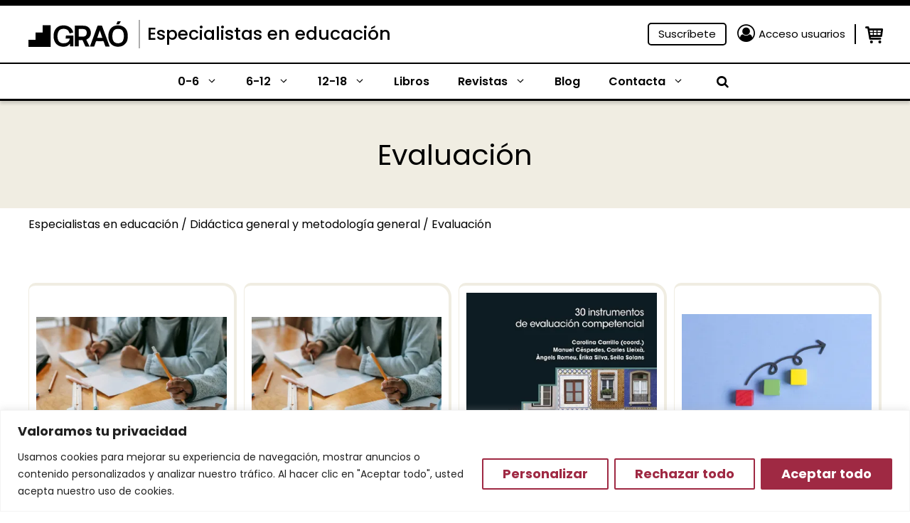

--- FILE ---
content_type: text/html; charset=utf-8
request_url: https://www.grao.com/didactica-general-y-metodologia-general/evaluacion/
body_size: 33797
content:
<!DOCTYPE html>
<html lang="es-ES">
<head>
	<meta charset="UTF-8">
	<meta name="facebook-domain-verification" content="fi7gjwhhbh5pmxemkemiwxpqu4tsbi" />
	<title>Categoría: Evaluación &#x2d; Especialistas en educación</title>
	<style>img:is([sizes="auto" i], [sizes^="auto," i]) { contain-intrinsic-size: 3000px 1500px }</style>
	<meta name="viewport" content="width=device-width, initial-scale=1">
<!-- The SEO Framework por Sybre Waaijer -->
<meta name="robots" content="max-snippet:-1,max-image-preview:large,max-video-preview:-1" />
<link rel="canonical" href="https://www.grao.com/didactica-general-y-metodologia-general/evaluacion/" />
<link rel="next" href="https://www.grao.com/didactica-general-y-metodologia-general/evaluacion/page/2/" />
<meta property="og:type" content="website" />
<meta property="og:locale" content="es_ES" />
<meta property="og:site_name" content="Especialistas en educación" />
<meta property="og:title" content="Categoría: Evaluación" />
<meta property="og:url" content="https://www.grao.com/didactica-general-y-metodologia-general/evaluacion/" />
<meta name="twitter:card" content="summary_large_image" />
<meta name="twitter:title" content="Categoría: Evaluación" />
<script type="application/ld+json">{"@context":"https://schema.org","@graph":[{"@type":"WebSite","@id":"https://www.grao.com/#/schema/WebSite","url":"https://www.grao.com/","name":"Especialistas en educación","description":"Especialistas en contenidos de educación","inLanguage":"es","potentialAction":{"@type":"SearchAction","target":{"@type":"EntryPoint","urlTemplate":"https://www.grao.com/search/{search_term_string}/"},"query-input":"required name=search_term_string"},"publisher":{"@type":"Organization","@id":"https://www.grao.com/#/schema/Organization","name":"Especialistas en educación","url":"https://www.grao.com/"}},{"@type":"CollectionPage","@id":"https://www.grao.com/didactica-general-y-metodologia-general/evaluacion/","url":"https://www.grao.com/didactica-general-y-metodologia-general/evaluacion/","name":"Categoría: Evaluación &#x2d; Especialistas en educación","inLanguage":"es","isPartOf":{"@id":"https://www.grao.com/#/schema/WebSite"},"breadcrumb":{"@type":"BreadcrumbList","@id":"https://www.grao.com/#/schema/BreadcrumbList","itemListElement":[{"@type":"ListItem","position":1,"item":"https://www.grao.com/","name":"Especialistas en educación"},{"@type":"ListItem","position":2,"item":"https://www.grao.com/didactica-general-y-metodologia-general/","name":"Categoría: Didáctica general y metodología general"},{"@type":"ListItem","position":3,"name":"Categoría: Evaluación"}]}}]}</script>
<!-- / The SEO Framework por Sybre Waaijer | 5.63ms meta | 0.47ms boot -->

<link rel="alternate" type="application/rss+xml" title="Especialistas en educación &raquo; Feed" href="https://www.grao.com/feed/" />
<link rel="alternate" type="application/rss+xml" title="Especialistas en educación &raquo; Feed de los comentarios" href="https://www.grao.com/comments/feed/" />
<link rel="alternate" type="application/rss+xml" title="Especialistas en educación &raquo; Evaluación Categoría Feed" href="https://www.grao.com/didactica-general-y-metodologia-general/evaluacion/feed/" />
<script>
window._wpemojiSettings = {"baseUrl":"https:\/\/s.w.org\/images\/core\/emoji\/15.0.3\/72x72\/","ext":".png","svgUrl":"https:\/\/s.w.org\/images\/core\/emoji\/15.0.3\/svg\/","svgExt":".svg","source":{"concatemoji":"https:\/\/www.grao.com\/wp-includes\/js\/wp-emoji-release.min.js?ver=6.7.1"}};
/*! This file is auto-generated */
!function(i,n){var o,s,e;function c(e){try{var t={supportTests:e,timestamp:(new Date).valueOf()};sessionStorage.setItem(o,JSON.stringify(t))}catch(e){}}function p(e,t,n){e.clearRect(0,0,e.canvas.width,e.canvas.height),e.fillText(t,0,0);var t=new Uint32Array(e.getImageData(0,0,e.canvas.width,e.canvas.height).data),r=(e.clearRect(0,0,e.canvas.width,e.canvas.height),e.fillText(n,0,0),new Uint32Array(e.getImageData(0,0,e.canvas.width,e.canvas.height).data));return t.every(function(e,t){return e===r[t]})}function u(e,t,n){switch(t){case"flag":return n(e,"\ud83c\udff3\ufe0f\u200d\u26a7\ufe0f","\ud83c\udff3\ufe0f\u200b\u26a7\ufe0f")?!1:!n(e,"\ud83c\uddfa\ud83c\uddf3","\ud83c\uddfa\u200b\ud83c\uddf3")&&!n(e,"\ud83c\udff4\udb40\udc67\udb40\udc62\udb40\udc65\udb40\udc6e\udb40\udc67\udb40\udc7f","\ud83c\udff4\u200b\udb40\udc67\u200b\udb40\udc62\u200b\udb40\udc65\u200b\udb40\udc6e\u200b\udb40\udc67\u200b\udb40\udc7f");case"emoji":return!n(e,"\ud83d\udc26\u200d\u2b1b","\ud83d\udc26\u200b\u2b1b")}return!1}function f(e,t,n){var r="undefined"!=typeof WorkerGlobalScope&&self instanceof WorkerGlobalScope?new OffscreenCanvas(300,150):i.createElement("canvas"),a=r.getContext("2d",{willReadFrequently:!0}),o=(a.textBaseline="top",a.font="600 32px Arial",{});return e.forEach(function(e){o[e]=t(a,e,n)}),o}function t(e){var t=i.createElement("script");t.src=e,t.defer=!0,i.head.appendChild(t)}"undefined"!=typeof Promise&&(o="wpEmojiSettingsSupports",s=["flag","emoji"],n.supports={everything:!0,everythingExceptFlag:!0},e=new Promise(function(e){i.addEventListener("DOMContentLoaded",e,{once:!0})}),new Promise(function(t){var n=function(){try{var e=JSON.parse(sessionStorage.getItem(o));if("object"==typeof e&&"number"==typeof e.timestamp&&(new Date).valueOf()<e.timestamp+604800&&"object"==typeof e.supportTests)return e.supportTests}catch(e){}return null}();if(!n){if("undefined"!=typeof Worker&&"undefined"!=typeof OffscreenCanvas&&"undefined"!=typeof URL&&URL.createObjectURL&&"undefined"!=typeof Blob)try{var e="postMessage("+f.toString()+"("+[JSON.stringify(s),u.toString(),p.toString()].join(",")+"));",r=new Blob([e],{type:"text/javascript"}),a=new Worker(URL.createObjectURL(r),{name:"wpTestEmojiSupports"});return void(a.onmessage=function(e){c(n=e.data),a.terminate(),t(n)})}catch(e){}c(n=f(s,u,p))}t(n)}).then(function(e){for(var t in e)n.supports[t]=e[t],n.supports.everything=n.supports.everything&&n.supports[t],"flag"!==t&&(n.supports.everythingExceptFlag=n.supports.everythingExceptFlag&&n.supports[t]);n.supports.everythingExceptFlag=n.supports.everythingExceptFlag&&!n.supports.flag,n.DOMReady=!1,n.readyCallback=function(){n.DOMReady=!0}}).then(function(){return e}).then(function(){var e;n.supports.everything||(n.readyCallback(),(e=n.source||{}).concatemoji?t(e.concatemoji):e.wpemoji&&e.twemoji&&(t(e.twemoji),t(e.wpemoji)))}))}((window,document),window._wpemojiSettings);
</script>
<link rel='stylesheet' id='wc-blocks-integration-css' href='https://www.grao.com/wp-content/plugins/woocommerce-subscriptions/vendor/woocommerce/subscriptions-core/build/index.css?ver=7.3.0' media='all' />
<style id='wp-emoji-styles-inline-css'>

	img.wp-smiley, img.emoji {
		display: inline !important;
		border: none !important;
		box-shadow: none !important;
		height: 1em !important;
		width: 1em !important;
		margin: 0 0.07em !important;
		vertical-align: -0.1em !important;
		background: none !important;
		padding: 0 !important;
	}
</style>
<link rel='stylesheet' id='wp-block-library-css' href='https://www.grao.com/wp-includes/css/dist/block-library/style.min.css?ver=6.7.1' media='all' />
<style id='wp-block-library-theme-inline-css'>
.wp-block-audio :where(figcaption){color:#555;font-size:13px;text-align:center}.is-dark-theme .wp-block-audio :where(figcaption){color:#ffffffa6}.wp-block-audio{margin:0 0 1em}.wp-block-code{border:1px solid #ccc;border-radius:4px;font-family:Menlo,Consolas,monaco,monospace;padding:.8em 1em}.wp-block-embed :where(figcaption){color:#555;font-size:13px;text-align:center}.is-dark-theme .wp-block-embed :where(figcaption){color:#ffffffa6}.wp-block-embed{margin:0 0 1em}.blocks-gallery-caption{color:#555;font-size:13px;text-align:center}.is-dark-theme .blocks-gallery-caption{color:#ffffffa6}:root :where(.wp-block-image figcaption){color:#555;font-size:13px;text-align:center}.is-dark-theme :root :where(.wp-block-image figcaption){color:#ffffffa6}.wp-block-image{margin:0 0 1em}.wp-block-pullquote{border-bottom:4px solid;border-top:4px solid;color:currentColor;margin-bottom:1.75em}.wp-block-pullquote cite,.wp-block-pullquote footer,.wp-block-pullquote__citation{color:currentColor;font-size:.8125em;font-style:normal;text-transform:uppercase}.wp-block-quote{border-left:.25em solid;margin:0 0 1.75em;padding-left:1em}.wp-block-quote cite,.wp-block-quote footer{color:currentColor;font-size:.8125em;font-style:normal;position:relative}.wp-block-quote:where(.has-text-align-right){border-left:none;border-right:.25em solid;padding-left:0;padding-right:1em}.wp-block-quote:where(.has-text-align-center){border:none;padding-left:0}.wp-block-quote.is-large,.wp-block-quote.is-style-large,.wp-block-quote:where(.is-style-plain){border:none}.wp-block-search .wp-block-search__label{font-weight:700}.wp-block-search__button{border:1px solid #ccc;padding:.375em .625em}:where(.wp-block-group.has-background){padding:1.25em 2.375em}.wp-block-separator.has-css-opacity{opacity:.4}.wp-block-separator{border:none;border-bottom:2px solid;margin-left:auto;margin-right:auto}.wp-block-separator.has-alpha-channel-opacity{opacity:1}.wp-block-separator:not(.is-style-wide):not(.is-style-dots){width:100px}.wp-block-separator.has-background:not(.is-style-dots){border-bottom:none;height:1px}.wp-block-separator.has-background:not(.is-style-wide):not(.is-style-dots){height:2px}.wp-block-table{margin:0 0 1em}.wp-block-table td,.wp-block-table th{word-break:normal}.wp-block-table :where(figcaption){color:#555;font-size:13px;text-align:center}.is-dark-theme .wp-block-table :where(figcaption){color:#ffffffa6}.wp-block-video :where(figcaption){color:#555;font-size:13px;text-align:center}.is-dark-theme .wp-block-video :where(figcaption){color:#ffffffa6}.wp-block-video{margin:0 0 1em}:root :where(.wp-block-template-part.has-background){margin-bottom:0;margin-top:0;padding:1.25em 2.375em}
</style>
<style id='close-suscripciones-style-inline-css'>


</style>
<style id='close-productocoleccion-style-inline-css'>
.cmkgra-last-product {
	display: flex;
	flex-wrap: wrap;
	column-gap: 2%;
}
.cmkgra-last-product .image, .cmkgra-last-product .content {
	width: 49%;
}

.cmkgra-last-product .image {
	padding-left: 15%;
	margin-top: -5em;
}

.cmkgra-last-product .image img {
	filter: drop-shadow(0px 0px 20px rgba(0, 0, 0, 0.25));
	border-radius: 5px;
}

.cmkgra-last-product .content .last {
	font-weight: 700;
	font-size: 14px;
	line-height: 16px;
	color: #9F2943;
}

.cmkgra-last-product p {
	margin-bottom: 0px;
}

.cmkgra-last-product .content .title {
	font-weight: 700;
	font-size: 17px;
	line-height: 19px;
}

.cmkgra-last-product .content .title a {
	color: #000000;
}

.cmkgra-last-product .content .title a:hover {
	color: #9F2943;
}

.cmkgra-last-product .buttons {
	width: 100%;
	display: flex;
	flex-wrap: wrap;
	margin-top: 2em;
}

.cmkgra-last-product .wishlist-fragment {
	margin: 0px;
	margin-right: 15px;
}

.woocommerce .cmkgra-last-product a.add_to_wishlist.button.alt {
	padding: 2px;
}

.cmkgra-last-product .yith-wcwl-add-button a {
	padding: 3px 2px;
	background: #F4F4F4;
	border-radius: 5px;
	border: 1px solid #F4F4F4;
}

.cmkgra-last-product .yith-wcwl-add-button a:hover {
	background: #9F2943;
}

.cmkgra-last-product .wishlist-fragment .yith-wcwl-add-button a:hover i {
	color: #F4F4F4;
}

.cmkgra-last-product .yith-wcwl-add-button a *, .cmkgra-last-product .yith-wcwl-add-to-wishlist a {
	font-size: 0px;
}

.cmkgra-last-product .wishlist-fragment .yith-wcwl-add-button a i {
	margin: 0 -3px -3px 0;
	color: white;
	font-size: 18px;
}

.cmkgra-last-product .wishlist-fragment .yith-wcwl-add-button a i:hover {
	color: #9F2943;
}

.cmkgra-last-product .buttons a.add-cart {
	background: #9F2943;
	color: white;
	padding: 0px 5px;
	border-radius: 5px;
	border: 1px solid #9F2943;
	align-self: center;
}

.cmkgra-last-product .buttons a.add-cart:hover {
	color: #9F2943;
	background: white;
}

@media only screen and (max-width: 767px) {
	.cmkgra-last-product .image {
		padding-left: 10px;
		margin-top: 1em;
		width: 38%;
	}
	.cmkgra-last-product .content {
		width: 60%;
		align-self: center;
	}
}
</style>
<style id='close-coleccionficha-style-inline-css'>
.grao-coleccion-ficha {
	display: flex;
	flex-wrap: wrap;
	column-gap: 2%;
}
.grao-coleccion-ficha .acordeon, .grao-coleccion-ficha .botones {
	width: 49%;
}
.grao-coleccion-ficha .botones {
	display: flex;
	flex-wrap: wrap;
	column-gap: 2%;
}
.grao-coleccion-ficha .botones a {
	width: 49%;
	margin-bottom: 0px;
	font-weight: 400;
	font-size: 17px;
	line-height: 23px;
	text-align: center;
	height: fit-content;
	padding: 3px 0px;
}
.grao-coleccion-ficha .botones .normas {
	background: #DEFFE3;
	color: black;
}
.grao-coleccion-ficha .botones .suscripcion {
	background: #9F2943;
	color: white;
}
.grao-coleccion-ficha .ficha {
	background: #E5E5E5;
	font-weight: 400;
	font-size: 17px;
	line-height: 23px;
	margin-bottom: 0px;
	color: #4E4E4E;
	padding: 3px 10px;
	position: relative;
	cursor: pointer;
}
.grao-coleccion-ficha .ficha i {
	position: absolute;
	right: 10px;
	top: 5px;
}
.grao-coleccion-ficha .ficha i::before{
	transform: rotate(270deg);
}
.grao-coleccion-ficha .table {
	display: none;
	flex-wrap: wrap;
}
.grao-coleccion-ficha .table * {
	width: 65%;
	color: #4E4E4E;
	font-size: 16px;
	padding: 5px;
	border: 1px solid #E5E5E5;
}
.grao-coleccion-ficha .table strong {
	width: 35%;
}
.cmkgra-term-description .dynamic-term-description {
	display: -webkit-box;
	-webkit-line-clamp: 6;
	-webkit-box-orient: vertical;
	overflow: hidden;
	font-size: 16px;
}
@media only screen and (max-width: 767px) {
	.grao-coleccion-ficha {
		column-gap: 0px;
	}
	.grao-coleccion-ficha .acordeon, .grao-coleccion-ficha .botones {
		width: 100%;
		margin: 0px 10px;
	}
	.grao-coleccion-ficha .botones {
		margin-top: 10px;
	}
}
@media only screen and (max-width: 500px) {
	.grao-coleccion-ficha .botones {
		column-gap: 0px;
		row-gap: 10px;
	}
	.grao-coleccion-ficha .botones a {
		width: 100%;
	}
}
</style>
<style id='close-bloginfo-style-inline-css'>
.grao-entrada-blog .cat {
	font-size: 16px;
	margin-bottom: 5px;
}
.grao-entrada-blog .tags {
	display: flex;
	flex-wrap: wrap;
	margin-top: 10px;
}
.grao-entrada-blog .tag {
	width: max-content;
	margin-left: 7px;
	font-size: 16px;
	margin-bottom: 15px;
}
.grao-entrada-blog .tag a {
	color: white;
	padding: 6px 10px;
	background: #9F2943;
	border-radius: 5px;
}
.grao-entrada-blog .tag a:hover {
	color: #F0EDE2;
}
@media only screen and (max-width: 500px) {
	
}
</style>
<link rel='stylesheet' id='close-autores-style-css' href='https://www.grao.com/wp-content/plugins/close-grao-web/includes/blocks/autores/build/style-index.css?ver=0.0.1' media='all' />
<style id='classic-theme-styles-inline-css'>
/*! This file is auto-generated */
.wp-block-button__link{color:#fff;background-color:#32373c;border-radius:9999px;box-shadow:none;text-decoration:none;padding:calc(.667em + 2px) calc(1.333em + 2px);font-size:1.125em}.wp-block-file__button{background:#32373c;color:#fff;text-decoration:none}
</style>
<style id='global-styles-inline-css'>
:root{--wp--preset--aspect-ratio--square: 1;--wp--preset--aspect-ratio--4-3: 4/3;--wp--preset--aspect-ratio--3-4: 3/4;--wp--preset--aspect-ratio--3-2: 3/2;--wp--preset--aspect-ratio--2-3: 2/3;--wp--preset--aspect-ratio--16-9: 16/9;--wp--preset--aspect-ratio--9-16: 9/16;--wp--preset--color--black: #000000;--wp--preset--color--cyan-bluish-gray: #abb8c3;--wp--preset--color--white: #ffffff;--wp--preset--color--pale-pink: #f78da7;--wp--preset--color--vivid-red: #cf2e2e;--wp--preset--color--luminous-vivid-orange: #ff6900;--wp--preset--color--luminous-vivid-amber: #fcb900;--wp--preset--color--light-green-cyan: #7bdcb5;--wp--preset--color--vivid-green-cyan: #00d084;--wp--preset--color--pale-cyan-blue: #8ed1fc;--wp--preset--color--vivid-cyan-blue: #0693e3;--wp--preset--color--vivid-purple: #9b51e0;--wp--preset--color--contrast: var(--contrast);--wp--preset--color--contrast-2: var(--contrast-2);--wp--preset--color--contrast-3: var(--contrast-3);--wp--preset--color--base: var(--base);--wp--preset--color--accent-hover: var(--accent-hover);--wp--preset--color--primary: var(--primary);--wp--preset--color--secondary: var(--secondary);--wp--preset--color--secondary-dark: var(--secondary-dark);--wp--preset--color--button-primary: var(--button-primary);--wp--preset--color--button-primary-text: var(--button-primary-text);--wp--preset--color--button-primary-border: var(--button-primary-border);--wp--preset--color--button-secondary: var(--button-secondary);--wp--preset--color--button-secondary-text: var(--button-secondary-text);--wp--preset--color--button-secondary-border: var(--button-secondary-border);--wp--preset--gradient--vivid-cyan-blue-to-vivid-purple: linear-gradient(135deg,rgba(6,147,227,1) 0%,rgb(155,81,224) 100%);--wp--preset--gradient--light-green-cyan-to-vivid-green-cyan: linear-gradient(135deg,rgb(122,220,180) 0%,rgb(0,208,130) 100%);--wp--preset--gradient--luminous-vivid-amber-to-luminous-vivid-orange: linear-gradient(135deg,rgba(252,185,0,1) 0%,rgba(255,105,0,1) 100%);--wp--preset--gradient--luminous-vivid-orange-to-vivid-red: linear-gradient(135deg,rgba(255,105,0,1) 0%,rgb(207,46,46) 100%);--wp--preset--gradient--very-light-gray-to-cyan-bluish-gray: linear-gradient(135deg,rgb(238,238,238) 0%,rgb(169,184,195) 100%);--wp--preset--gradient--cool-to-warm-spectrum: linear-gradient(135deg,rgb(74,234,220) 0%,rgb(151,120,209) 20%,rgb(207,42,186) 40%,rgb(238,44,130) 60%,rgb(251,105,98) 80%,rgb(254,248,76) 100%);--wp--preset--gradient--blush-light-purple: linear-gradient(135deg,rgb(255,206,236) 0%,rgb(152,150,240) 100%);--wp--preset--gradient--blush-bordeaux: linear-gradient(135deg,rgb(254,205,165) 0%,rgb(254,45,45) 50%,rgb(107,0,62) 100%);--wp--preset--gradient--luminous-dusk: linear-gradient(135deg,rgb(255,203,112) 0%,rgb(199,81,192) 50%,rgb(65,88,208) 100%);--wp--preset--gradient--pale-ocean: linear-gradient(135deg,rgb(255,245,203) 0%,rgb(182,227,212) 50%,rgb(51,167,181) 100%);--wp--preset--gradient--electric-grass: linear-gradient(135deg,rgb(202,248,128) 0%,rgb(113,206,126) 100%);--wp--preset--gradient--midnight: linear-gradient(135deg,rgb(2,3,129) 0%,rgb(40,116,252) 100%);--wp--preset--font-size--small: 13px;--wp--preset--font-size--medium: 20px;--wp--preset--font-size--large: 36px;--wp--preset--font-size--x-large: 42px;--wp--preset--font-family--inter: "Inter", sans-serif;--wp--preset--font-family--cardo: Cardo;--wp--preset--spacing--20: 0.44rem;--wp--preset--spacing--30: 0.67rem;--wp--preset--spacing--40: 1rem;--wp--preset--spacing--50: 1.5rem;--wp--preset--spacing--60: 2.25rem;--wp--preset--spacing--70: 3.38rem;--wp--preset--spacing--80: 5.06rem;--wp--preset--shadow--natural: 6px 6px 9px rgba(0, 0, 0, 0.2);--wp--preset--shadow--deep: 12px 12px 50px rgba(0, 0, 0, 0.4);--wp--preset--shadow--sharp: 6px 6px 0px rgba(0, 0, 0, 0.2);--wp--preset--shadow--outlined: 6px 6px 0px -3px rgba(255, 255, 255, 1), 6px 6px rgba(0, 0, 0, 1);--wp--preset--shadow--crisp: 6px 6px 0px rgba(0, 0, 0, 1);}:where(.is-layout-flex){gap: 0.5em;}:where(.is-layout-grid){gap: 0.5em;}body .is-layout-flex{display: flex;}.is-layout-flex{flex-wrap: wrap;align-items: center;}.is-layout-flex > :is(*, div){margin: 0;}body .is-layout-grid{display: grid;}.is-layout-grid > :is(*, div){margin: 0;}:where(.wp-block-columns.is-layout-flex){gap: 2em;}:where(.wp-block-columns.is-layout-grid){gap: 2em;}:where(.wp-block-post-template.is-layout-flex){gap: 1.25em;}:where(.wp-block-post-template.is-layout-grid){gap: 1.25em;}.has-black-color{color: var(--wp--preset--color--black) !important;}.has-cyan-bluish-gray-color{color: var(--wp--preset--color--cyan-bluish-gray) !important;}.has-white-color{color: var(--wp--preset--color--white) !important;}.has-pale-pink-color{color: var(--wp--preset--color--pale-pink) !important;}.has-vivid-red-color{color: var(--wp--preset--color--vivid-red) !important;}.has-luminous-vivid-orange-color{color: var(--wp--preset--color--luminous-vivid-orange) !important;}.has-luminous-vivid-amber-color{color: var(--wp--preset--color--luminous-vivid-amber) !important;}.has-light-green-cyan-color{color: var(--wp--preset--color--light-green-cyan) !important;}.has-vivid-green-cyan-color{color: var(--wp--preset--color--vivid-green-cyan) !important;}.has-pale-cyan-blue-color{color: var(--wp--preset--color--pale-cyan-blue) !important;}.has-vivid-cyan-blue-color{color: var(--wp--preset--color--vivid-cyan-blue) !important;}.has-vivid-purple-color{color: var(--wp--preset--color--vivid-purple) !important;}.has-black-background-color{background-color: var(--wp--preset--color--black) !important;}.has-cyan-bluish-gray-background-color{background-color: var(--wp--preset--color--cyan-bluish-gray) !important;}.has-white-background-color{background-color: var(--wp--preset--color--white) !important;}.has-pale-pink-background-color{background-color: var(--wp--preset--color--pale-pink) !important;}.has-vivid-red-background-color{background-color: var(--wp--preset--color--vivid-red) !important;}.has-luminous-vivid-orange-background-color{background-color: var(--wp--preset--color--luminous-vivid-orange) !important;}.has-luminous-vivid-amber-background-color{background-color: var(--wp--preset--color--luminous-vivid-amber) !important;}.has-light-green-cyan-background-color{background-color: var(--wp--preset--color--light-green-cyan) !important;}.has-vivid-green-cyan-background-color{background-color: var(--wp--preset--color--vivid-green-cyan) !important;}.has-pale-cyan-blue-background-color{background-color: var(--wp--preset--color--pale-cyan-blue) !important;}.has-vivid-cyan-blue-background-color{background-color: var(--wp--preset--color--vivid-cyan-blue) !important;}.has-vivid-purple-background-color{background-color: var(--wp--preset--color--vivid-purple) !important;}.has-black-border-color{border-color: var(--wp--preset--color--black) !important;}.has-cyan-bluish-gray-border-color{border-color: var(--wp--preset--color--cyan-bluish-gray) !important;}.has-white-border-color{border-color: var(--wp--preset--color--white) !important;}.has-pale-pink-border-color{border-color: var(--wp--preset--color--pale-pink) !important;}.has-vivid-red-border-color{border-color: var(--wp--preset--color--vivid-red) !important;}.has-luminous-vivid-orange-border-color{border-color: var(--wp--preset--color--luminous-vivid-orange) !important;}.has-luminous-vivid-amber-border-color{border-color: var(--wp--preset--color--luminous-vivid-amber) !important;}.has-light-green-cyan-border-color{border-color: var(--wp--preset--color--light-green-cyan) !important;}.has-vivid-green-cyan-border-color{border-color: var(--wp--preset--color--vivid-green-cyan) !important;}.has-pale-cyan-blue-border-color{border-color: var(--wp--preset--color--pale-cyan-blue) !important;}.has-vivid-cyan-blue-border-color{border-color: var(--wp--preset--color--vivid-cyan-blue) !important;}.has-vivid-purple-border-color{border-color: var(--wp--preset--color--vivid-purple) !important;}.has-vivid-cyan-blue-to-vivid-purple-gradient-background{background: var(--wp--preset--gradient--vivid-cyan-blue-to-vivid-purple) !important;}.has-light-green-cyan-to-vivid-green-cyan-gradient-background{background: var(--wp--preset--gradient--light-green-cyan-to-vivid-green-cyan) !important;}.has-luminous-vivid-amber-to-luminous-vivid-orange-gradient-background{background: var(--wp--preset--gradient--luminous-vivid-amber-to-luminous-vivid-orange) !important;}.has-luminous-vivid-orange-to-vivid-red-gradient-background{background: var(--wp--preset--gradient--luminous-vivid-orange-to-vivid-red) !important;}.has-very-light-gray-to-cyan-bluish-gray-gradient-background{background: var(--wp--preset--gradient--very-light-gray-to-cyan-bluish-gray) !important;}.has-cool-to-warm-spectrum-gradient-background{background: var(--wp--preset--gradient--cool-to-warm-spectrum) !important;}.has-blush-light-purple-gradient-background{background: var(--wp--preset--gradient--blush-light-purple) !important;}.has-blush-bordeaux-gradient-background{background: var(--wp--preset--gradient--blush-bordeaux) !important;}.has-luminous-dusk-gradient-background{background: var(--wp--preset--gradient--luminous-dusk) !important;}.has-pale-ocean-gradient-background{background: var(--wp--preset--gradient--pale-ocean) !important;}.has-electric-grass-gradient-background{background: var(--wp--preset--gradient--electric-grass) !important;}.has-midnight-gradient-background{background: var(--wp--preset--gradient--midnight) !important;}.has-small-font-size{font-size: var(--wp--preset--font-size--small) !important;}.has-medium-font-size{font-size: var(--wp--preset--font-size--medium) !important;}.has-large-font-size{font-size: var(--wp--preset--font-size--large) !important;}.has-x-large-font-size{font-size: var(--wp--preset--font-size--x-large) !important;}
:where(.wp-block-post-template.is-layout-flex){gap: 1.25em;}:where(.wp-block-post-template.is-layout-grid){gap: 1.25em;}
:where(.wp-block-columns.is-layout-flex){gap: 2em;}:where(.wp-block-columns.is-layout-grid){gap: 2em;}
:root :where(.wp-block-pullquote){font-size: 1.5em;line-height: 1.6;}
</style>
<link rel='stylesheet' id='pb-accordion-blocks-style-css' href='https://www.grao.com/wp-content/plugins/accordion-blocks/build/index.css?ver=1769496136' media='all' />
<link rel='stylesheet' id='woocommerce-layout-css' href='https://www.grao.com/wp-content/plugins/woocommerce/assets/css/woocommerce-layout.css?ver=9.3.2' media='all' />
<link rel='stylesheet' id='woocommerce-smallscreen-css' href='https://www.grao.com/wp-content/plugins/woocommerce/assets/css/woocommerce-smallscreen.css?ver=9.3.2' media='only screen and (max-width: 768px)' />
<link rel='stylesheet' id='woocommerce-general-css' href='https://www.grao.com/wp-content/plugins/woocommerce/assets/css/woocommerce.css?ver=9.3.2' media='all' />
<style id='woocommerce-inline-inline-css'>
.woocommerce form .form-row .required { visibility: visible; }
</style>
<link rel='stylesheet' id='wp-show-posts-css' href='https://www.grao.com/wp-content/plugins/wp-show-posts/css/wp-show-posts-min.css?ver=1.1.6' media='all' />
<link rel='stylesheet' id='ywcrbp_product_frontend_style-css' href='https://www.grao.com/wp-content/plugins/yith-woocommerce-role-based-prices-premium/assets/css/ywcrbp_product_frontend.css?ver=1.39.0' media='all' />
<link rel='stylesheet' id='generate-style-css' href='https://www.grao.com/wp-content/themes/generatepress/assets/css/main.min.css?ver=3.4.0' media='all' />
<style id='generate-style-inline-css'>
.is-right-sidebar{width:30%;}.is-left-sidebar{width:30%;}.site-content .content-area{width:100%;}@media (max-width: 768px){.main-navigation .menu-toggle,.sidebar-nav-mobile:not(#sticky-placeholder){display:block;}.main-navigation ul,.gen-sidebar-nav,.main-navigation:not(.slideout-navigation):not(.toggled) .main-nav > ul,.has-inline-mobile-toggle #site-navigation .inside-navigation > *:not(.navigation-search):not(.main-nav){display:none;}.nav-align-right .inside-navigation,.nav-align-center .inside-navigation{justify-content:space-between;}.has-inline-mobile-toggle .mobile-menu-control-wrapper{display:flex;flex-wrap:wrap;}.has-inline-mobile-toggle .inside-header{flex-direction:row;text-align:left;flex-wrap:wrap;}.has-inline-mobile-toggle .header-widget,.has-inline-mobile-toggle #site-navigation{flex-basis:100%;}.nav-float-left .has-inline-mobile-toggle #site-navigation{order:10;}}
.dynamic-author-image-rounded{border-radius:100%;}.dynamic-featured-image, .dynamic-author-image{vertical-align:middle;}.one-container.blog .dynamic-content-template:not(:last-child), .one-container.archive .dynamic-content-template:not(:last-child){padding-bottom:0px;}.dynamic-entry-excerpt > p:last-child{margin-bottom:0px;}
</style>
<style id='akismet-widget-style-inline-css'>

			.a-stats {
				--akismet-color-mid-green: #357b49;
				--akismet-color-white: #fff;
				--akismet-color-light-grey: #f6f7f7;

				max-width: 350px;
				width: auto;
			}

			.a-stats * {
				all: unset;
				box-sizing: border-box;
			}

			.a-stats strong {
				font-weight: 600;
			}

			.a-stats a.a-stats__link,
			.a-stats a.a-stats__link:visited,
			.a-stats a.a-stats__link:active {
				background: var(--akismet-color-mid-green);
				border: none;
				box-shadow: none;
				border-radius: 8px;
				color: var(--akismet-color-white);
				cursor: pointer;
				display: block;
				font-family: -apple-system, BlinkMacSystemFont, 'Segoe UI', 'Roboto', 'Oxygen-Sans', 'Ubuntu', 'Cantarell', 'Helvetica Neue', sans-serif;
				font-weight: 500;
				padding: 12px;
				text-align: center;
				text-decoration: none;
				transition: all 0.2s ease;
			}

			/* Extra specificity to deal with TwentyTwentyOne focus style */
			.widget .a-stats a.a-stats__link:focus {
				background: var(--akismet-color-mid-green);
				color: var(--akismet-color-white);
				text-decoration: none;
			}

			.a-stats a.a-stats__link:hover {
				filter: brightness(110%);
				box-shadow: 0 4px 12px rgba(0, 0, 0, 0.06), 0 0 2px rgba(0, 0, 0, 0.16);
			}

			.a-stats .count {
				color: var(--akismet-color-white);
				display: block;
				font-size: 1.5em;
				line-height: 1.4;
				padding: 0 13px;
				white-space: nowrap;
			}
		
</style>
<link rel='stylesheet' id='generatepress-dynamic-css' href='https://www.grao.com/wp-content/uploads/generatepress/style.min.css?ver=1759843260' media='all' />
<link rel='stylesheet' id='generate-child-css' href='https://www.grao.com/wp-content/themes/generatepress/style.css?ver=1738098127' media='all' />
<style id='generateblocks-inline-css'>
.gb-container.gb-tabs__item:not(.gb-tabs__item-open){display:none;}.gb-container-e4bc7182{border-top:6px solid #9F2943;background-color:var(--contrast-3);color:var(--contrast-3);}.gb-container-e4bc7182 > .gb-inside-container{padding:30px;max-width:1200px;margin-left:auto;margin-right:auto;}.gb-grid-wrapper > .gb-grid-column-e4bc7182 > .gb-container{display:flex;flex-direction:column;height:100%;}.gb-grid-wrapper > .gb-grid-column-52be5d2a{width:33.33%;}.gb-grid-wrapper > .gb-grid-column-52be5d2a > .gb-container{display:flex;flex-direction:column;height:100%;}.gb-container-2572ab17 > .gb-inside-container{padding-bottom:30px;}.gb-grid-wrapper > .gb-grid-column-2572ab17{width:33.33%;}.gb-grid-wrapper > .gb-grid-column-2572ab17 > .gb-container{display:flex;flex-direction:column;height:100%;}.gb-grid-wrapper > .gb-grid-column-9bfe2030{width:33.33%;}.gb-grid-wrapper > .gb-grid-column-9bfe2030 > .gb-container{display:flex;flex-direction:column;height:100%;}.gb-grid-wrapper > .gb-grid-column-61f200cc{width:45%;}.gb-grid-wrapper > .gb-grid-column-61f200cc > .gb-container{display:flex;flex-direction:column;height:100%;}.gb-grid-wrapper > .gb-grid-column-abaf2838{width:60%;}.gb-grid-wrapper > .gb-grid-column-abaf2838 > .gb-container{display:flex;flex-direction:column;height:100%;}.gb-container-6873acd1{border-right:1px solid var(--base);}.gb-grid-wrapper > .gb-grid-column-6873acd1{width:40%;}.gb-grid-wrapper > .gb-grid-column-6873acd1 > .gb-container{display:flex;flex-direction:column;height:100%;}.gb-container-4f88f60e > .gb-inside-container{padding-left:10px;}.gb-grid-wrapper > .gb-grid-column-4f88f60e{width:55%;}.gb-grid-wrapper > .gb-grid-column-4f88f60e > .gb-container{display:flex;flex-direction:column;height:100%;}.gb-container-72d8c040{border-right:1px solid var(--base);}.gb-grid-wrapper > .gb-grid-column-72d8c040{width:25%;}.gb-grid-wrapper > .gb-grid-column-72d8c040 > .gb-container{display:flex;flex-direction:column;height:100%;}.gb-container-f85b2e8b{border-right:1px solid var(--base);}.gb-grid-wrapper > .gb-grid-column-f85b2e8b{width:30%;}.gb-grid-wrapper > .gb-grid-column-f85b2e8b > .gb-container{display:flex;flex-direction:column;height:100%;}.gb-grid-wrapper > .gb-grid-column-2628fd4d{width:45%;}.gb-grid-wrapper > .gb-grid-column-2628fd4d > .gb-container{display:flex;flex-direction:column;height:100%;}.gb-container-3544b26e > .gb-inside-container{max-width:1200px;margin-left:auto;margin-right:auto;}.gb-grid-wrapper > .gb-grid-column-3544b26e > .gb-container{display:flex;flex-direction:column;height:100%;}.gb-grid-wrapper > .gb-grid-column-18657df1{width:60%;}.gb-grid-wrapper > .gb-grid-column-18657df1 > .gb-container{display:flex;flex-direction:column;height:100%;}.gb-container-dd01ab13{margin-top:0px;background-color:var(--contrast);}.gb-container-dd01ab13 > .gb-inside-container{padding:10px 0 0;max-width:1200px;margin-left:auto;margin-right:auto;}.gb-grid-wrapper > .gb-grid-column-dd01ab13 > .gb-container{display:flex;flex-direction:column;height:100%;}.gb-grid-wrapper > .gb-grid-column-2179d1ad{width:50%;}.gb-grid-wrapper > .gb-grid-column-2179d1ad > .gb-container{display:flex;flex-direction:column;height:100%;}.gb-grid-wrapper > .gb-grid-column-d16021ce{width:50%;}.gb-grid-wrapper > .gb-grid-column-d16021ce > .gb-container{display:flex;flex-direction:column;height:100%;}.gb-container-26d186d4{background-color:#F0EDE2;color:var(--base-3);}.gb-container-26d186d4 > .gb-inside-container{padding:50px 30px 49px;max-width:1000px;margin-left:auto;margin-right:auto;z-index:1;position:relative;}.gb-grid-wrapper > .gb-grid-column-26d186d4 > .gb-container{display:flex;flex-direction:column;height:100%;}.gb-container-c4834d97{font-size:16px;margin-top:10px;margin-bottom:10px;}.gb-container-c4834d97 > .gb-inside-container{max-width:1200px;margin-left:auto;margin-right:auto;}.gb-grid-wrapper > .gb-grid-column-c4834d97 > .gb-container{display:flex;flex-direction:column;height:100%;}.gb-container-6729175d{border-radius:0;}.gb-container-6729175d > .gb-inside-container{padding-top:10px;padding-bottom:10px;max-width:1200px;margin-left:auto;margin-right:auto;}.gb-grid-wrapper > .gb-grid-column-6729175d > .gb-container{display:flex;flex-direction:column;height:100%;}.gb-container-a33523aa{padding-top:5px;padding-bottom:25px;}.gb-container-60069198{text-align:center;}.gb-container-60069198 > .gb-inside-container{padding-top:20px;padding-bottom:40px;max-width:1200px;margin-left:auto;margin-right:auto;}.gb-grid-wrapper > .gb-grid-column-60069198 > .gb-container{display:flex;flex-direction:column;height:100%;}.gb-container-9ffecde9{padding-top:30px;padding-bottom:40px;}.gb-grid-wrapper-7f3b3b7b{display:flex;flex-wrap:wrap;}.gb-grid-wrapper-7f3b3b7b > .gb-grid-column{box-sizing:border-box;}.gb-grid-wrapper-1bb144a6{display:flex;flex-wrap:wrap;}.gb-grid-wrapper-1bb144a6 > .gb-grid-column{box-sizing:border-box;}.gb-grid-wrapper-0b6add68{display:flex;flex-wrap:wrap;margin-left:-10px;}.gb-grid-wrapper-0b6add68 > .gb-grid-column{box-sizing:border-box;padding-left:10px;padding-bottom:10px;}.gb-grid-wrapper-634c18b5{display:flex;flex-wrap:wrap;margin-left:-10px;}.gb-grid-wrapper-634c18b5 > .gb-grid-column{box-sizing:border-box;padding-left:10px;padding-bottom:10px;}.gb-grid-wrapper-dd5504d8{display:flex;flex-wrap:wrap;}.gb-grid-wrapper-dd5504d8 > .gb-grid-column{box-sizing:border-box;}.gb-grid-wrapper-0a408d05{display:flex;flex-wrap:wrap;}.gb-grid-wrapper-0a408d05 > .gb-grid-column{box-sizing:border-box;}h2.gb-headline-ab571d43{font-size:20px;margin-bottom:10px;color:var(--contrast);}h2.gb-headline-5e2ec6ad{font-size:20px;margin-bottom:38px;color:var(--contrast);}h2.gb-headline-f0ae58f5{font-size:20px;margin-bottom:10px;color:var(--contrast);}h2.gb-headline-f4a6734b{font-size:20px;margin-bottom:10px;color:var(--contrast);}h2.gb-headline-3f15ff58{font-size:20px;margin-bottom:10px;color:var(--contrast);}h2.gb-headline-c1940f2e{font-size:20px;margin-bottom:10px;color:var(--contrast);}p.gb-headline-3ba7a029{font-size:14px;text-align:right;color:var(--contrast-3);}p.gb-headline-3ba7a029 a{color:var(--accent-hover);}h1.gb-headline-a480d372{text-align:center;margin-bottom:0px;}h2.gb-headline-19231351{font-size:12px;font-weight:400;text-align:center;margin-top:35px;color:var(--contrast);}.gb-button-wrapper{display:flex;flex-wrap:wrap;align-items:flex-start;justify-content:flex-start;clear:both;}.gb-button-wrapper-18e47d48{justify-content:flex-start;}.gb-button-wrapper-ea8ec6e3{justify-content:flex-start;}.gb-button-wrapper-d70e1e18{justify-content:flex-start;}.gb-button-wrapper-5a3e5b75{justify-content:flex-start;}.gb-button-wrapper-02fc6753{justify-content:flex-start;}.gb-button-wrapper-6c975e16{justify-content:flex-start;}.gb-button-wrapper-81e656e6{justify-content:flex-start;}.gb-button-wrapper-5ff6514e{justify-content:center;}.gb-accordion__item:not(.gb-accordion__item-open) > .gb-button .gb-accordion__icon-open{display:none;}.gb-accordion__item.gb-accordion__item-open > .gb-button .gb-accordion__icon{display:none;}.gb-button-wrapper a.gb-button-56288b84{display:inline-flex;align-items:center;justify-content:center;font-size:16px;text-align:center;padding:10px 20px 5px 0;background-color:rgba(2, 101, 214, 0);color:var(--base);text-decoration:none;}.gb-button-wrapper a.gb-button-56288b84:hover, .gb-button-wrapper a.gb-button-56288b84:active, .gb-button-wrapper a.gb-button-56288b84:focus{background-color:rgba(33, 33, 33, 0);color:var(--contrast);}.gb-button-wrapper a.gb-button-56288b84 .gb-icon{line-height:0;padding-right:1em;}.gb-button-wrapper a.gb-button-56288b84 .gb-icon svg{width:0.4em;height:0.4em;fill:currentColor;}.gb-button-wrapper a.gb-button-7fa89ab7{display:inline-flex;align-items:center;justify-content:center;font-size:16px;text-align:center;padding:5px 20px 5px 0;background-color:rgba(2, 101, 214, 0);color:var(--base);text-decoration:none;}.gb-button-wrapper a.gb-button-7fa89ab7:hover, .gb-button-wrapper a.gb-button-7fa89ab7:active, .gb-button-wrapper a.gb-button-7fa89ab7:focus{background-color:rgba(33, 33, 33, 0);color:var(--contrast);}.gb-button-wrapper a.gb-button-7fa89ab7 .gb-icon{line-height:0;padding-right:1em;}.gb-button-wrapper a.gb-button-7fa89ab7 .gb-icon svg{width:0.4em;height:0.4em;fill:currentColor;}.gb-button-wrapper a.gb-button-c277fb9e{display:inline-flex;align-items:center;justify-content:center;font-size:16px;text-align:center;padding:5px 20px 5px 0;background-color:rgba(2, 101, 214, 0);color:var(--base);text-decoration:none;}.gb-button-wrapper a.gb-button-c277fb9e:hover, .gb-button-wrapper a.gb-button-c277fb9e:active, .gb-button-wrapper a.gb-button-c277fb9e:focus{background-color:rgba(33, 33, 33, 0);color:var(--contrast);}.gb-button-wrapper a.gb-button-c277fb9e .gb-icon{line-height:0;padding-right:1em;}.gb-button-wrapper a.gb-button-c277fb9e .gb-icon svg{width:0.4em;height:0.4em;fill:currentColor;}.gb-button-wrapper a.gb-button-8459576a{display:inline-flex;align-items:center;justify-content:center;font-size:16px;text-align:center;padding:5px 20px 5px 0;background-color:rgba(2, 101, 214, 0);color:var(--base);text-decoration:none;}.gb-button-wrapper a.gb-button-8459576a:hover, .gb-button-wrapper a.gb-button-8459576a:active, .gb-button-wrapper a.gb-button-8459576a:focus{background-color:rgba(33, 33, 33, 0);color:var(--contrast);}.gb-button-wrapper a.gb-button-8459576a .gb-icon{line-height:0;padding-right:1em;}.gb-button-wrapper a.gb-button-8459576a .gb-icon svg{width:0.4em;height:0.4em;fill:currentColor;}.gb-button-wrapper a.gb-button-0c3d7bba{display:inline-flex;align-items:center;justify-content:center;font-size:16px;text-align:center;padding:5px 20px 5px 0;background-color:rgba(2, 101, 214, 0);color:var(--base);text-decoration:none;}.gb-button-wrapper a.gb-button-0c3d7bba:hover, .gb-button-wrapper a.gb-button-0c3d7bba:active, .gb-button-wrapper a.gb-button-0c3d7bba:focus{background-color:rgba(33, 33, 33, 0);color:var(--contrast);}.gb-button-wrapper a.gb-button-0c3d7bba .gb-icon{line-height:0;padding-right:1em;}.gb-button-wrapper a.gb-button-0c3d7bba .gb-icon svg{width:0.4em;height:0.4em;fill:currentColor;}.gb-button-wrapper a.gb-button-7e1df30c{display:inline-flex;align-items:center;justify-content:center;font-size:16px;text-align:center;padding:5px 20px 5px 0;background-color:rgba(2, 101, 214, 0);color:var(--base);text-decoration:none;}.gb-button-wrapper a.gb-button-7e1df30c:hover, .gb-button-wrapper a.gb-button-7e1df30c:active, .gb-button-wrapper a.gb-button-7e1df30c:focus{background-color:rgba(33, 33, 33, 0);color:var(--contrast);}.gb-button-wrapper a.gb-button-7e1df30c .gb-icon{line-height:0;padding-right:1em;}.gb-button-wrapper a.gb-button-7e1df30c .gb-icon svg{width:0.4em;height:0.4em;fill:currentColor;}.gb-button-wrapper a.gb-button-e67612b4{display:inline-flex;align-items:center;justify-content:center;font-size:16px;text-align:center;padding:5px 20px 5px 0;background-color:rgba(2, 101, 214, 0);color:var(--base);text-decoration:none;}.gb-button-wrapper a.gb-button-e67612b4:hover, .gb-button-wrapper a.gb-button-e67612b4:active, .gb-button-wrapper a.gb-button-e67612b4:focus{background-color:rgba(33, 33, 33, 0);color:var(--contrast);}.gb-button-wrapper a.gb-button-e67612b4 .gb-icon{line-height:0;padding-right:1em;}.gb-button-wrapper a.gb-button-e67612b4 .gb-icon svg{width:0.4em;height:0.4em;fill:currentColor;}.gb-button-wrapper a.gb-button-ecccaafa{display:inline-flex;align-items:center;justify-content:center;font-size:16px;text-align:center;padding:5px 20px 5px 0;background-color:rgba(2, 101, 214, 0);color:var(--base);text-decoration:none;}.gb-button-wrapper a.gb-button-ecccaafa:hover, .gb-button-wrapper a.gb-button-ecccaafa:active, .gb-button-wrapper a.gb-button-ecccaafa:focus{background-color:rgba(33, 33, 33, 0);color:var(--contrast);}.gb-button-wrapper a.gb-button-ecccaafa .gb-icon{line-height:0;padding-right:1em;}.gb-button-wrapper a.gb-button-ecccaafa .gb-icon svg{width:0.4em;height:0.4em;fill:currentColor;}.gb-button-wrapper a.gb-button-8a90cbb6{display:inline-flex;align-items:center;justify-content:center;font-size:16px;text-align:center;padding:10px 20px 5px 0;background-color:rgba(2, 101, 214, 0);color:var(--base);text-decoration:none;}.gb-button-wrapper a.gb-button-8a90cbb6:hover, .gb-button-wrapper a.gb-button-8a90cbb6:active, .gb-button-wrapper a.gb-button-8a90cbb6:focus{background-color:rgba(33, 33, 33, 0);color:var(--contrast);}.gb-button-wrapper a.gb-button-8a90cbb6 .gb-icon{line-height:0;padding-right:1em;}.gb-button-wrapper a.gb-button-8a90cbb6 .gb-icon svg{width:0.4em;height:0.4em;fill:currentColor;}.gb-button-wrapper a.gb-button-278e18d8{display:inline-flex;align-items:center;justify-content:center;font-size:16px;text-align:center;padding:5px 20px 5px 0;background-color:rgba(2, 101, 214, 0);color:var(--base);text-decoration:none;}.gb-button-wrapper a.gb-button-278e18d8:hover, .gb-button-wrapper a.gb-button-278e18d8:active, .gb-button-wrapper a.gb-button-278e18d8:focus{background-color:rgba(33, 33, 33, 0);color:var(--contrast);}.gb-button-wrapper a.gb-button-278e18d8 .gb-icon{line-height:0;padding-right:1em;}.gb-button-wrapper a.gb-button-278e18d8 .gb-icon svg{width:0.4em;height:0.4em;fill:currentColor;}.gb-button-wrapper a.gb-button-5a9f9b03{display:inline-flex;align-items:center;justify-content:center;font-size:16px;text-align:center;padding:5px 20px 5px 0;background-color:rgba(2, 101, 214, 0);color:var(--base);text-decoration:none;}.gb-button-wrapper a.gb-button-5a9f9b03:hover, .gb-button-wrapper a.gb-button-5a9f9b03:active, .gb-button-wrapper a.gb-button-5a9f9b03:focus{background-color:rgba(33, 33, 33, 0);color:var(--contrast);}.gb-button-wrapper a.gb-button-5a9f9b03 .gb-icon{line-height:0;padding-right:1em;}.gb-button-wrapper a.gb-button-5a9f9b03 .gb-icon svg{width:0.4em;height:0.4em;fill:currentColor;}.gb-button-wrapper a.gb-button-f12e3340{display:inline-flex;align-items:center;justify-content:center;font-size:16px;text-align:center;padding:5px 20px 5px 0;background-color:rgba(2, 101, 214, 0);color:var(--base);text-decoration:none;}.gb-button-wrapper a.gb-button-f12e3340:hover, .gb-button-wrapper a.gb-button-f12e3340:active, .gb-button-wrapper a.gb-button-f12e3340:focus{background-color:rgba(33, 33, 33, 0);color:var(--contrast);}.gb-button-wrapper a.gb-button-f12e3340 .gb-icon{line-height:0;padding-right:1em;}.gb-button-wrapper a.gb-button-f12e3340 .gb-icon svg{width:0.4em;height:0.4em;fill:currentColor;}.gb-button-wrapper a.gb-button-834b5719{display:inline-flex;align-items:center;justify-content:center;font-size:16px;text-align:center;padding:5px 20px 5px 0;background-color:rgba(2, 101, 214, 0);color:var(--base);text-decoration:none;}.gb-button-wrapper a.gb-button-834b5719:hover, .gb-button-wrapper a.gb-button-834b5719:active, .gb-button-wrapper a.gb-button-834b5719:focus{background-color:rgba(33, 33, 33, 0);color:var(--contrast);}.gb-button-wrapper a.gb-button-834b5719 .gb-icon{line-height:0;padding-right:1em;}.gb-button-wrapper a.gb-button-834b5719 .gb-icon svg{width:0.4em;height:0.4em;fill:currentColor;}.gb-button-wrapper a.gb-button-d30a0685{display:inline-flex;align-items:center;justify-content:center;font-size:16px;text-align:center;padding:5px 20px 5px 0;background-color:rgba(2, 101, 214, 0);color:var(--base);text-decoration:none;}.gb-button-wrapper a.gb-button-d30a0685:hover, .gb-button-wrapper a.gb-button-d30a0685:active, .gb-button-wrapper a.gb-button-d30a0685:focus{background-color:rgba(33, 33, 33, 0);color:var(--contrast);}.gb-button-wrapper a.gb-button-d30a0685 .gb-icon{line-height:0;padding-right:1em;}.gb-button-wrapper a.gb-button-d30a0685 .gb-icon svg{width:0.4em;height:0.4em;fill:currentColor;}.gb-button-wrapper a.gb-button-4202d57e{display:inline-flex;align-items:center;justify-content:center;font-size:16px;text-align:center;padding:0 20px 5px 0;background-color:rgba(2, 101, 214, 0);color:var(--base);text-decoration:none;}.gb-button-wrapper a.gb-button-4202d57e:hover, .gb-button-wrapper a.gb-button-4202d57e:active, .gb-button-wrapper a.gb-button-4202d57e:focus{background-color:rgba(33, 33, 33, 0);color:var(--contrast);}.gb-button-wrapper a.gb-button-4202d57e .gb-icon{line-height:0;padding-right:1em;}.gb-button-wrapper a.gb-button-4202d57e .gb-icon svg{width:0.4em;height:0.4em;fill:currentColor;}.gb-button-wrapper a.gb-button-b76617d9{display:inline-flex;align-items:center;justify-content:center;font-size:16px;text-align:center;padding:5px 20px 5px 0;background-color:rgba(2, 101, 214, 0);color:var(--base);text-decoration:none;}.gb-button-wrapper a.gb-button-b76617d9:hover, .gb-button-wrapper a.gb-button-b76617d9:active, .gb-button-wrapper a.gb-button-b76617d9:focus{background-color:rgba(33, 33, 33, 0);color:var(--contrast);}.gb-button-wrapper a.gb-button-3c1a3173{display:inline-flex;align-items:center;justify-content:center;font-size:16px;text-align:center;padding:5px 20px 5px 0;background-color:rgba(2, 101, 214, 0);color:var(--base);text-decoration:none;}.gb-button-wrapper a.gb-button-3c1a3173:hover, .gb-button-wrapper a.gb-button-3c1a3173:active, .gb-button-wrapper a.gb-button-3c1a3173:focus{background-color:rgba(33, 33, 33, 0);color:var(--contrast);}.gb-button-wrapper a.gb-button-54f2b50c{display:inline-flex;align-items:center;justify-content:center;font-size:16px;text-align:center;padding:5px 20px 5px 0;background-color:rgba(2, 101, 214, 0);color:var(--base);text-decoration:none;}.gb-button-wrapper a.gb-button-54f2b50c:hover, .gb-button-wrapper a.gb-button-54f2b50c:active, .gb-button-wrapper a.gb-button-54f2b50c:focus{background-color:rgba(33, 33, 33, 0);color:var(--contrast);}.gb-button-wrapper a.gb-button-a8792dd5{display:inline-flex;align-items:center;justify-content:center;font-size:16px;text-align:center;padding:5px 20px 5px 0;background-color:rgba(2, 101, 214, 0);color:var(--base);text-decoration:none;}.gb-button-wrapper a.gb-button-a8792dd5:hover, .gb-button-wrapper a.gb-button-a8792dd5:active, .gb-button-wrapper a.gb-button-a8792dd5:focus{background-color:rgba(33, 33, 33, 0);color:var(--contrast);}.gb-button-wrapper a.gb-button-4e9357fe{display:inline-flex;align-items:center;justify-content:center;font-size:16px;text-align:center;padding:5px 20px 5px 0;background-color:rgba(2, 101, 214, 0);color:var(--base);text-decoration:none;}.gb-button-wrapper a.gb-button-4e9357fe:hover, .gb-button-wrapper a.gb-button-4e9357fe:active, .gb-button-wrapper a.gb-button-4e9357fe:focus{background-color:rgba(33, 33, 33, 0);color:var(--contrast);}.gb-button-wrapper a.gb-button-70aa70ea{display:inline-flex;align-items:center;justify-content:center;font-size:16px;text-align:center;padding:5px 20px 5px 0;background-color:rgba(2, 101, 214, 0);color:var(--base);text-decoration:none;}.gb-button-wrapper a.gb-button-70aa70ea:hover, .gb-button-wrapper a.gb-button-70aa70ea:active, .gb-button-wrapper a.gb-button-70aa70ea:focus{background-color:rgba(33, 33, 33, 0);color:var(--contrast);}.gb-button-wrapper a.gb-button-243339d4{display:inline-flex;align-items:center;justify-content:center;font-size:16px;text-align:center;padding:5px 20px 5px 0;background-color:rgba(2, 101, 214, 0);color:var(--base);text-decoration:none;}.gb-button-wrapper a.gb-button-243339d4:hover, .gb-button-wrapper a.gb-button-243339d4:active, .gb-button-wrapper a.gb-button-243339d4:focus{background-color:rgba(33, 33, 33, 0);color:var(--contrast);}.gb-button-wrapper a.gb-button-941e026d{display:inline-flex;align-items:center;justify-content:center;font-size:16px;text-align:center;padding:5px 20px 5px 0;background-color:rgba(2, 101, 214, 0);color:var(--base);text-decoration:none;}.gb-button-wrapper a.gb-button-941e026d:hover, .gb-button-wrapper a.gb-button-941e026d:active, .gb-button-wrapper a.gb-button-941e026d:focus{background-color:rgba(33, 33, 33, 0);color:var(--contrast);}.gb-button-wrapper a.gb-button-165645c2{display:inline-flex;align-items:center;justify-content:center;font-size:16px;text-align:center;padding:5px 20px 5px 0;background-color:rgba(2, 101, 214, 0);color:var(--base);text-decoration:none;}.gb-button-wrapper a.gb-button-165645c2:hover, .gb-button-wrapper a.gb-button-165645c2:active, .gb-button-wrapper a.gb-button-165645c2:focus{background-color:rgba(33, 33, 33, 0);color:var(--contrast);}.gb-button-wrapper a.gb-button-ee42bfca{display:inline-flex;align-items:center;justify-content:center;font-size:16px;text-align:center;padding:5px 20px 5px 0;background-color:rgba(2, 101, 214, 0);color:var(--base);text-decoration:none;}.gb-button-wrapper a.gb-button-ee42bfca:hover, .gb-button-wrapper a.gb-button-ee42bfca:active, .gb-button-wrapper a.gb-button-ee42bfca:focus{background-color:rgba(33, 33, 33, 0);color:var(--contrast);}.gb-button-wrapper a.gb-button-7b8a73ba{display:inline-flex;align-items:center;justify-content:center;font-size:16px;text-align:center;padding:5px 20px 5px 0;background-color:rgba(2, 101, 214, 0);color:var(--base);text-decoration:none;}.gb-button-wrapper a.gb-button-7b8a73ba:hover, .gb-button-wrapper a.gb-button-7b8a73ba:active, .gb-button-wrapper a.gb-button-7b8a73ba:focus{background-color:rgba(33, 33, 33, 0);color:var(--contrast);}.gb-button-wrapper a.gb-button-87065350{display:inline-flex;align-items:center;justify-content:center;font-size:16px;text-align:center;padding:5px 20px 5px 0;background-color:rgba(2, 101, 214, 0);color:var(--base);text-decoration:none;}.gb-button-wrapper a.gb-button-87065350:hover, .gb-button-wrapper a.gb-button-87065350:active, .gb-button-wrapper a.gb-button-87065350:focus{background-color:rgba(33, 33, 33, 0);color:var(--contrast);}.gb-button-wrapper a.gb-button-67792c73{display:inline-flex;align-items:center;justify-content:center;font-size:16px;text-align:center;padding:5px 20px 5px 0;background-color:rgba(2, 101, 214, 0);color:var(--base);text-decoration:none;}.gb-button-wrapper a.gb-button-67792c73:hover, .gb-button-wrapper a.gb-button-67792c73:active, .gb-button-wrapper a.gb-button-67792c73:focus{background-color:rgba(33, 33, 33, 0);color:var(--contrast);}.gb-button-wrapper a.gb-button-e415b01d{display:inline-flex;align-items:center;justify-content:center;text-align:center;padding:10px;margin-right:10px;border-radius:4px;border:0px solid;background-color:var(--contrast);color:#ffffff;text-decoration:none;}.gb-button-wrapper a.gb-button-e415b01d:hover, .gb-button-wrapper a.gb-button-e415b01d:active, .gb-button-wrapper a.gb-button-e415b01d:focus{background-color:#222222;color:#ffffff;}.gb-button-wrapper a.gb-button-e415b01d .gb-icon{line-height:0;}.gb-button-wrapper a.gb-button-e415b01d .gb-icon svg{width:1em;height:1em;fill:currentColor;}.gb-button-wrapper a.gb-button-5c205806{display:inline-flex;align-items:center;justify-content:center;text-align:center;padding:10px;margin-right:10px;border-radius:4px;border:0px solid;background-color:var(--contrast);color:#ffffff;text-decoration:none;}.gb-button-wrapper a.gb-button-5c205806:hover, .gb-button-wrapper a.gb-button-5c205806:active, .gb-button-wrapper a.gb-button-5c205806:focus{background-color:#222222;color:#ffffff;}.gb-button-wrapper a.gb-button-5c205806 .gb-icon{line-height:0;}.gb-button-wrapper a.gb-button-5c205806 .gb-icon svg{width:1em;height:1em;fill:currentColor;}.gb-button-wrapper a.gb-button-4d74b012{display:inline-flex;align-items:center;justify-content:center;column-gap:0.5em;text-align:center;padding:10px;margin-right:10px;border-radius:4px;border:0px solid;background-color:var(--contrast);color:#ffffff;text-decoration:none;}.gb-button-wrapper a.gb-button-4d74b012:hover, .gb-button-wrapper a.gb-button-4d74b012:active, .gb-button-wrapper a.gb-button-4d74b012:focus{background-color:#222222;color:#ffffff;}.gb-button-wrapper a.gb-button-4d74b012 .gb-icon{line-height:0;}.gb-button-wrapper a.gb-button-4d74b012 .gb-icon svg{width:1em;height:1em;fill:currentColor;}.gb-button-wrapper a.gb-button-c0c9017f{display:inline-flex;align-items:center;justify-content:center;text-align:center;padding:10px;margin-right:10px;border-radius:4px;border:0px solid;background-color:var(--contrast);color:#ffffff;text-decoration:none;}.gb-button-wrapper a.gb-button-c0c9017f:hover, .gb-button-wrapper a.gb-button-c0c9017f:active, .gb-button-wrapper a.gb-button-c0c9017f:focus{background-color:#222222;color:#ffffff;}.gb-button-wrapper a.gb-button-c0c9017f .gb-icon{line-height:0;}.gb-button-wrapper a.gb-button-c0c9017f .gb-icon svg{width:1em;height:1em;fill:currentColor;}.gb-button-wrapper a.gb-button-bd69f654{display:inline-flex;align-items:center;justify-content:center;text-align:center;padding:10px;margin-right:10px;border-radius:4px;border:0px solid;background-color:var(--contrast);color:#ffffff;text-decoration:none;}.gb-button-wrapper a.gb-button-bd69f654:hover, .gb-button-wrapper a.gb-button-bd69f654:active, .gb-button-wrapper a.gb-button-bd69f654:focus{background-color:#222222;color:#ffffff;}.gb-button-wrapper a.gb-button-bd69f654 .gb-icon{line-height:0;}.gb-button-wrapper a.gb-button-bd69f654 .gb-icon svg{width:1em;height:1em;fill:currentColor;}.gb-button-wrapper a.gb-button-c59a676b{display:inline-flex;align-items:center;justify-content:center;text-align:center;padding:10px;margin-right:10px;border-radius:4px;border:0px solid;background-color:var(--contrast);color:#ffffff;text-decoration:none;}.gb-button-wrapper a.gb-button-c59a676b:hover, .gb-button-wrapper a.gb-button-c59a676b:active, .gb-button-wrapper a.gb-button-c59a676b:focus{background-color:#222222;color:#ffffff;}.gb-button-wrapper a.gb-button-c59a676b .gb-icon{line-height:0;}.gb-button-wrapper a.gb-button-c59a676b .gb-icon svg{width:1em;height:1em;fill:currentColor;}.gb-button-wrapper a.gb-button-dd632aad{display:inline-flex;align-items:center;justify-content:center;font-size:16px;text-align:center;padding:5px 20px 5px 0;margin-right:5px;background-color:rgba(2, 101, 214, 0);color:var(--contrast-3);text-decoration:none;}.gb-button-wrapper a.gb-button-dd632aad:hover, .gb-button-wrapper a.gb-button-dd632aad:active, .gb-button-wrapper a.gb-button-dd632aad:focus{background-color:rgba(33, 33, 33, 0);color:var(--accent-hover);}.gb-button-wrapper a.gb-button-348f2d59{display:inline-flex;align-items:center;justify-content:center;font-size:16px;text-align:center;padding:5px 20px 5px 0;margin-right:5px;background-color:rgba(2, 101, 214, 0);color:var(--contrast-3);text-decoration:none;}.gb-button-wrapper a.gb-button-348f2d59:hover, .gb-button-wrapper a.gb-button-348f2d59:active, .gb-button-wrapper a.gb-button-348f2d59:focus{background-color:rgba(33, 33, 33, 0);color:var(--accent-hover);}.gb-button-wrapper a.gb-button-b17fc5f9{display:inline-flex;align-items:center;justify-content:center;font-size:16px;text-align:center;padding:5px 20px 5px 0;margin-right:5px;background-color:rgba(2, 101, 214, 0);color:var(--contrast-3);text-decoration:none;}.gb-button-wrapper a.gb-button-b17fc5f9:hover, .gb-button-wrapper a.gb-button-b17fc5f9:active, .gb-button-wrapper a.gb-button-b17fc5f9:focus{background-color:rgba(33, 33, 33, 0);color:var(--accent-hover);}.gb-button-wrapper a.gb-button-9e182356{display:inline-flex;align-items:center;justify-content:center;font-size:14px;text-align:center;padding:10px 15px;margin-right:10px;border-radius:5px;border:2px solid var(--contrast);color:var(--contrast);text-decoration:none;}.gb-button-wrapper a.gb-button-9e182356:hover, .gb-button-wrapper a.gb-button-9e182356:active, .gb-button-wrapper a.gb-button-9e182356:focus{border-color:var(--contrast);background-color:var(--contrast);color:var(--accent-hover);}.gb-button-wrapper a.gb-button-9061e2fc{display:inline-flex;align-items:center;justify-content:center;font-size:14px;text-align:center;padding:10px 15px;margin-left:10px;border-radius:5px;border:2px solid var(--contrast);background-color:var(--contrast);color:var(--accent-hover);text-decoration:none;}.gb-button-wrapper a.gb-button-9061e2fc:hover, .gb-button-wrapper a.gb-button-9061e2fc:active, .gb-button-wrapper a.gb-button-9061e2fc:focus{border-color:var(--contrast);background-color:var(--accent-hover);color:var(--contrast);}.gb-button-wrapper a.gb-button-9061e2fc .gb-icon{line-height:0;padding-right:0.5em;}.gb-button-wrapper a.gb-button-9061e2fc .gb-icon svg{width:1.5em;height:1.5em;fill:currentColor;}@media (max-width: 1024px) {.gb-button-wrapper-18e47d48{justify-content:flex-start;}.gb-button-wrapper-02fc6753{justify-content:flex-start;}.gb-button-wrapper a.gb-button-7fa89ab7{padding-right:30px;}.gb-button-wrapper a.gb-button-c277fb9e{padding-right:0px;}.gb-button-wrapper a.gb-button-8459576a{padding-right:0px;}.gb-button-wrapper a.gb-button-ecccaafa{padding-right:30px;}.gb-button-wrapper a.gb-button-87065350{padding-right:0px;}.gb-button-wrapper a.gb-button-67792c73{padding-right:0px;}}@media (max-width: 1024px) and (min-width: 768px) {.gb-button-wrapper-4063500a > .gb-button{flex:1;}}@media (max-width: 767px) {.gb-grid-wrapper > .gb-grid-column-52be5d2a{width:100%;}.gb-grid-wrapper > .gb-grid-column-2572ab17{width:100%;}.gb-grid-wrapper > .gb-grid-column-9bfe2030{width:100%;}.gb-grid-wrapper > .gb-grid-column-61f200cc{width:100%;}.gb-grid-wrapper > .gb-grid-column-abaf2838{width:100%;}.gb-container-6873acd1{margin-top:0px;border-right:0px solid var(--base);}.gb-grid-wrapper > .gb-grid-column-6873acd1{width:100%;}.gb-container-4f88f60e > .gb-inside-container{padding-top:10px;}.gb-grid-wrapper > .gb-grid-column-4f88f60e{width:100%;}.gb-container-72d8c040{border-right:0px solid var(--base);}.gb-grid-wrapper > .gb-grid-column-72d8c040{width:50%;}.gb-container-f85b2e8b{border-right:0px solid var(--base);}.gb-grid-wrapper > .gb-grid-column-f85b2e8b{width:50%;}.gb-grid-wrapper > .gb-grid-column-2628fd4d{width:100%;}.gb-grid-wrapper > .gb-grid-column-18657df1{width:100%;}.gb-grid-wrapper > .gb-grid-column-2179d1ad{width:100%;}.gb-grid-wrapper > .gb-grid-column-d16021ce{width:100%;}.gb-grid-wrapper-0b6add68 > .gb-grid-column{padding-bottom:0px;}.gb-button-wrapper-18e47d48{flex-direction:column;}.gb-button-wrapper-18e47d48 > .gb-button{flex:1;width:100%;box-sizing:border-box;}.gb-button-wrapper-ea8ec6e3 > .gb-button{flex:1;}.gb-button-wrapper-d70e1e18 > .gb-button{flex:1;}.gb-button-wrapper-5a3e5b75 > .gb-button{flex:1;}.gb-button-wrapper-02fc6753{flex-direction:column;}.gb-button-wrapper-02fc6753 > .gb-button{flex:1;width:100%;box-sizing:border-box;}.gb-button-wrapper-a5f439f0 > .gb-button{flex:1;}.gb-button-wrapper-8414d619 > .gb-button{flex:1;}.gb-button-wrapper-3c62e25f > .gb-button{flex:1;}.gb-button-wrapper-29c664b7 > .gb-button{flex:1;}.gb-button-wrapper-72ba716b > .gb-button{flex:1;}.gb-button-wrapper-0d1d4237 > .gb-button{flex:1;}.gb-button-wrapper-76ed7167 > .gb-button{flex:1;}.gb-button-wrapper-6d8b9514 > .gb-button{flex:1;}.gb-button-wrapper-65e16a98 > .gb-button{flex:1;}.gb-button-wrapper-e5ae5424 > .gb-button{flex:1;}.gb-button-wrapper-42bb174d > .gb-button{flex:1;}.gb-button-wrapper-bc5d3a71 > .gb-button{flex:1;}.gb-button-wrapper-173d3ee1 > .gb-button{flex:1;}.gb-button-wrapper-6c975e16 > .gb-button{flex:1;}.gb-button-wrapper-caff4e25 > .gb-button{flex:1;}.gb-button-wrapper-81e656e6 > .gb-button{flex:1;}.gb-button-wrapper-bc10e8a2 > .gb-button{flex:1;}.gb-button-wrapper-4063500a > .gb-button{flex:1;}}:root{--gb-container-width:1200px;}.gb-container .wp-block-image img{vertical-align:middle;}.gb-grid-wrapper .wp-block-image{margin-bottom:0;}.gb-highlight{background:none;}.gb-shape{line-height:0;}.gb-container-link{position:absolute;top:0;right:0;bottom:0;left:0;z-index:99;}
</style>
<link rel='stylesheet' id='generate-blog-images-css' href='https://www.grao.com/wp-content/plugins/gp-premium/blog/functions/css/featured-images.min.css?ver=2.5.0' media='all' />
<link rel='stylesheet' id='cmkgra-style-fonts-css' href='https://www.grao.com/wp-content/plugins/close-grao-web/includes/theme/css/fonts.css?ver=2.9.1.0' media='all' />
<link rel='stylesheet' id='cmkgra-style-css' href='https://www.grao.com/wp-content/plugins/close-grao-web/includes/theme/style.css?ver=2.9.1.0' media='all' />
<link rel='stylesheet' id='cmkgra-product-css' href='https://www.grao.com/wp-content/plugins/close-grao-web/includes/theme/css/product.css?ver=2.9.1.0' media='all' />
<link rel='stylesheet' id='generate-secondary-nav-css' href='https://www.grao.com/wp-content/plugins/gp-premium/secondary-nav/functions/css/main.min.css?ver=2.5.0' media='all' />
<style id='generate-secondary-nav-inline-css'>
.secondary-navigation{background-color:var(--contrast-3);}.secondary-nav-below-header .secondary-navigation .inside-navigation.grid-container, .secondary-nav-above-header .secondary-navigation .inside-navigation.grid-container{padding:0px 20px 0px 20px;}.secondary-navigation .main-nav ul li a,.secondary-navigation .menu-toggle,.secondary-menu-bar-items .menu-bar-item > a{color:var(--base);}.secondary-navigation .secondary-menu-bar-items{color:var(--base);}button.secondary-menu-toggle:hover,button.secondary-menu-toggle:focus{color:var(--base);}.widget-area .secondary-navigation{margin-bottom:20px;}.secondary-navigation ul ul{background-color:rgba(255,255,255,0.98);top:auto;}.secondary-navigation .main-nav ul ul li a{color:var(--base);padding-top:9px;padding-bottom:9px;}.secondary-navigation .menu-item-has-children ul .dropdown-menu-toggle{padding-top:9px;padding-bottom:9px;margin-top:-9px;}.secondary-navigation .menu-item-has-children ul .dropdown-menu-toggle{padding-top:9px;padding-bottom:9px;margin-top:-9px;}.secondary-navigation .main-nav ul li:not([class*="current-menu-"]):hover > a, .secondary-navigation .main-nav ul li:not([class*="current-menu-"]):focus > a, .secondary-navigation .main-nav ul li.sfHover:not([class*="current-menu-"]) > a, .secondary-menu-bar-items .menu-bar-item:hover > a{color:var(--contrast);background-color:var(--contrast-3);}.secondary-navigation .main-nav ul ul li:not([class*="current-menu-"]):hover > a,.secondary-navigation .main-nav ul ul li:not([class*="current-menu-"]):focus > a,.secondary-navigation .main-nav ul ul li.sfHover:not([class*="current-menu-"]) > a{color:var(--contrast);background-color:#F0EDE2;}.secondary-navigation .main-nav ul li[class*="current-menu-"] > a{color:var(--base);background-color:#ffffff;}.secondary-navigation .main-nav ul ul li[class*="current-menu-"] > a{color:#ffffff;background-color:var(--contrast);}.secondary-navigation.toggled .dropdown-menu-toggle:before{display:none;}@media (max-width: 768px) {.secondary-menu-bar-items .menu-bar-item:hover > a{background: none;color: var(--base);}}
</style>
<link rel='stylesheet' id='generate-secondary-nav-mobile-css' href='https://www.grao.com/wp-content/plugins/gp-premium/secondary-nav/functions/css/main-mobile.min.css?ver=2.5.0' media='all' />
<link rel='stylesheet' id='generate-offside-css' href='https://www.grao.com/wp-content/plugins/gp-premium/menu-plus/functions/css/offside.min.css?ver=2.5.0' media='all' />
<style id='generate-offside-inline-css'>
:root{--gp-slideout-width:265px;}.slideout-navigation.main-navigation{background-color:var(--contrast-3);}.slideout-navigation.main-navigation .main-nav ul li a{color:var(--base-3);}.slideout-navigation.main-navigation .main-nav ul li:not([class*="current-menu-"]):hover > a, .slideout-navigation.main-navigation .main-nav ul li:not([class*="current-menu-"]):focus > a, .slideout-navigation.main-navigation .main-nav ul li.sfHover:not([class*="current-menu-"]) > a{color:var(--base);background-color:var(--contrast-3);}.slideout-navigation.main-navigation .main-nav ul li[class*="current-menu-"] > a{color:var(--base-3);background-color:var(--contrast-3);}.slideout-navigation, .slideout-navigation a{color:var(--base-3);}.slideout-navigation button.slideout-exit{color:var(--base-3);padding-left:13px;padding-right:13px;}.slide-opened nav.toggled .menu-toggle:before{display:none;}@media (max-width: 768px){.menu-bar-item.slideout-toggle{display:none;}}
.slideout-navigation.main-navigation .main-nav ul li a{font-weight:bold;font-size:18px;}@media (max-width:768px){.slideout-navigation.main-navigation .main-nav ul li a{font-size:18px;}}
</style>
<link rel='stylesheet' id='generate-navigation-branding-css' href='https://www.grao.com/wp-content/plugins/gp-premium/menu-plus/functions/css/navigation-branding-flex.min.css?ver=2.5.0' media='all' />
<style id='generate-navigation-branding-inline-css'>
@media (max-width: 768px){.site-header, #site-navigation, #sticky-navigation{display:none !important;opacity:0.0;}#mobile-header{display:block !important;width:100% !important;}#mobile-header .main-nav > ul{display:none;}#mobile-header.toggled .main-nav > ul, #mobile-header .menu-toggle, #mobile-header .mobile-bar-items{display:block;}#mobile-header .main-nav{-ms-flex:0 0 100%;flex:0 0 100%;-webkit-box-ordinal-group:5;-ms-flex-order:4;order:4;}}.main-navigation.has-branding .inside-navigation.grid-container, .main-navigation.has-branding.grid-container .inside-navigation:not(.grid-container){padding:0px;}.main-navigation.has-branding:not(.grid-container) .inside-navigation:not(.grid-container) .navigation-branding{margin-left:10px;}.main-navigation .sticky-navigation-logo, .main-navigation.navigation-stick .site-logo:not(.mobile-header-logo){display:none;}.main-navigation.navigation-stick .sticky-navigation-logo{display:block;}.navigation-branding img, .site-logo.mobile-header-logo img{height:28px;width:auto;}.navigation-branding .main-title{line-height:28px;}@media (max-width: 768px){.main-navigation.has-branding.nav-align-center .menu-bar-items, .main-navigation.has-sticky-branding.navigation-stick.nav-align-center .menu-bar-items{margin-left:auto;}.navigation-branding{margin-right:auto;margin-left:10px;}.navigation-branding .main-title, .mobile-header-navigation .site-logo{margin-left:10px;}.main-navigation.has-branding .inside-navigation.grid-container{padding:0px;}.navigation-branding img, .site-logo.mobile-header-logo{height:50px;}.navigation-branding .main-title{line-height:50px;}}
</style>
<link rel='stylesheet' id='generate-woocommerce-css' href='https://www.grao.com/wp-content/plugins/gp-premium/woocommerce/functions/css/woocommerce.min.css?ver=2.5.0' media='all' />
<style id='generate-woocommerce-inline-css'>
.woocommerce ul.products li.product .woocommerce-LoopProduct-link{color:var(--contrast);}.woocommerce ul.products li.product .woocommerce-LoopProduct-link:hover{color:var(--base);}.woocommerce #respond input#submit, .woocommerce a.button, .woocommerce button.button, .woocommerce input.button, .wc-block-components-button{color:var(--button-primary-text);background-color:var(--button-primary);text-decoration:none;font-size:18px;font-weight:bold;}.woocommerce #respond input#submit:hover, .woocommerce a.button:hover, .woocommerce button.button:hover, .woocommerce input.button:hover, .wc-block-components-button:hover{color:var(--contrast);background-color:var(--button-primary-text);}.woocommerce #respond input#submit.alt, .woocommerce a.button.alt, .woocommerce button.button.alt, .woocommerce input.button.alt, .woocommerce #respond input#submit.alt.disabled, .woocommerce #respond input#submit.alt.disabled:hover, .woocommerce #respond input#submit.alt:disabled, .woocommerce #respond input#submit.alt:disabled:hover, .woocommerce #respond input#submit.alt:disabled[disabled], .woocommerce #respond input#submit.alt:disabled[disabled]:hover, .woocommerce a.button.alt.disabled, .woocommerce a.button.alt.disabled:hover, .woocommerce a.button.alt:disabled, .woocommerce a.button.alt:disabled:hover, .woocommerce a.button.alt:disabled[disabled], .woocommerce a.button.alt:disabled[disabled]:hover, .woocommerce button.button.alt.disabled, .woocommerce button.button.alt.disabled:hover, .woocommerce button.button.alt:disabled, .woocommerce button.button.alt:disabled:hover, .woocommerce button.button.alt:disabled[disabled], .woocommerce button.button.alt:disabled[disabled]:hover, .woocommerce input.button.alt.disabled, .woocommerce input.button.alt.disabled:hover, .woocommerce input.button.alt:disabled, .woocommerce input.button.alt:disabled:hover, .woocommerce input.button.alt:disabled[disabled], .woocommerce input.button.alt:disabled[disabled]:hover{color:var(--contrast-3);background-color:var(--contrast);}.woocommerce #respond input#submit.alt:hover, .woocommerce a.button.alt:hover, .woocommerce button.button.alt:hover, .woocommerce input.button.alt:hover{color:var(--contrast);background-color:var(--contrast-3);}button.wc-block-components-panel__button{font-size:inherit;}.woocommerce .star-rating span:before, .woocommerce p.stars:hover a::before{color:var(--contrast);}.woocommerce span.onsale{background-color:var(--contrast);color:var(--base-3);}.woocommerce ul.products li.product .price, .woocommerce div.product p.price{color:var(--contrast);}.woocommerce div.product .woocommerce-tabs ul.tabs li a{color:var(--base);}.woocommerce div.product .woocommerce-tabs ul.tabs li a:hover, .woocommerce div.product .woocommerce-tabs ul.tabs li.active a{color:var(--contrast);}.woocommerce-message{background-color:var(--base-3);color:var(--contrast);}div.woocommerce-message a.button, div.woocommerce-message a.button:focus, div.woocommerce-message a.button:hover, div.woocommerce-message a, div.woocommerce-message a:focus, div.woocommerce-message a:hover{color:var(--contrast);}.woocommerce-info{background-color:var(--base-3);color:var(--contrast);}div.woocommerce-info a.button, div.woocommerce-info a.button:focus, div.woocommerce-info a.button:hover, div.woocommerce-info a, div.woocommerce-info a:focus, div.woocommerce-info a:hover{color:var(--contrast);}.woocommerce-error{background-color:var(--contrast-3);color:var(--contrast);}div.woocommerce-error a.button, div.woocommerce-error a.button:focus, div.woocommerce-error a.button:hover, div.woocommerce-error a, div.woocommerce-error a:focus, div.woocommerce-error a:hover{color:var(--contrast);}.woocommerce-product-details__short-description{color:var(--base);}#wc-mini-cart{background-color:var(--contrast-3);color:var(--base);}#wc-mini-cart a:not(.button), #wc-mini-cart a.remove{color:var(--base);}#wc-mini-cart .button{background-color:var(--contrast);color:var(--contrast-3);}#wc-mini-cart .button:hover, #wc-mini-cart .button:focus, #wc-mini-cart .button:active{background-color:var(--contrast-3);color:var(--contrast);}.woocommerce #content div.product div.images, .woocommerce div.product div.images, .woocommerce-page #content div.product div.images, .woocommerce-page div.product div.images{width:30%;}.add-to-cart-panel{color:var(--contrast);}.add-to-cart-panel a:not(.button){color:var(--contrast);}#wc-sticky-cart-panel .button{background-color:var(--contrast);color:var(--base-3);}#wc-sticky-cart-panel .button:hover, #wc-sticky-cart-panel .button:focus, #wc-sticky-cart-panel .button:active{background-color:var(--contrast-3);color:var(--contrast);}.woocommerce .widget_price_filter .price_slider_wrapper .ui-widget-content{background-color:var(--base-3);}.woocommerce .widget_price_filter .ui-slider .ui-slider-range, .woocommerce .widget_price_filter .ui-slider .ui-slider-handle{background-color:var(--base);}.cart-contents > span.number-of-items{background-color:rgba(0,0,0,0.05);}.cart-contents .amount{display:none;}.cart-contents > span.number-of-items{display:inline-block;}.woocommerce-MyAccount-navigation li.is-active a:after, a.button.wc-forward:after{display:none;}#payment .payment_methods>.wc_payment_method>label:before{font-family:WooCommerce;content:"\e039";}#payment .payment_methods li.wc_payment_method>input[type=radio]:first-child:checked+label:before{content:"\e03c";}.woocommerce-ordering:after{font-family:WooCommerce;content:"\e00f";}.wc-columns-container .products, .woocommerce .related ul.products, .woocommerce .up-sells ul.products{grid-gap:10px;}@media (max-width: 1024px){.woocommerce .wc-columns-container.wc-tablet-columns-2 .products{-ms-grid-columns:(1fr)[2];grid-template-columns:repeat(2, 1fr);}.wc-related-upsell-tablet-columns-2 .related ul.products, .wc-related-upsell-tablet-columns-2 .up-sells ul.products{-ms-grid-columns:(1fr)[2];grid-template-columns:repeat(2, 1fr);}}@media (max-width:768px){.woocommerce #content div.product div.images,.woocommerce div.product div.images,.woocommerce-page #content div.product div.images,.woocommerce-page div.product div.images{width:100%;}}@media (max-width: 768px){nav.toggled .main-nav li.wc-menu-item{display:none !important;}.mobile-bar-items.wc-mobile-cart-items{z-index:1;}}
.woocommerce ul.products li.product .woocommerce-LoopProduct-link h2, .woocommerce ul.products li.product .woocommerce-loop-category__title{font-family:Poppins;font-size:22px;}
</style>
<link rel='stylesheet' id='generate-woocommerce-mobile-css' href='https://www.grao.com/wp-content/plugins/gp-premium/woocommerce/functions/css/woocommerce-mobile.min.css?ver=2.5.0' media='(max-width:768px)' />
<link rel='stylesheet' id='woo_discount_pro_style-css' href='https://www.grao.com/wp-content/plugins/woo-discount-rules-pro/Assets/Css/awdr_style.min.css?ver=2.6.1' media='all' />
<script id="cookie-law-info-js-extra">
var _ckyConfig = {"_ipData":[],"_assetsURL":"https:\/\/www.grao.com\/wp-content\/plugins\/cookie-law-info\/lite\/frontend\/images\/","_publicURL":"https:\/\/www.grao.com","_expiry":"365","_categories":[{"name":"Necessary","slug":"necessary","isNecessary":true,"ccpaDoNotSell":true,"cookies":[],"active":true,"defaultConsent":{"gdpr":true,"ccpa":true}},{"name":"Functional","slug":"functional","isNecessary":false,"ccpaDoNotSell":true,"cookies":[],"active":true,"defaultConsent":{"gdpr":false,"ccpa":false}},{"name":"Analytics","slug":"analytics","isNecessary":false,"ccpaDoNotSell":true,"cookies":[],"active":true,"defaultConsent":{"gdpr":false,"ccpa":false}},{"name":"Performance","slug":"performance","isNecessary":false,"ccpaDoNotSell":true,"cookies":[],"active":true,"defaultConsent":{"gdpr":false,"ccpa":false}},{"name":"Advertisement","slug":"advertisement","isNecessary":false,"ccpaDoNotSell":true,"cookies":[],"active":true,"defaultConsent":{"gdpr":false,"ccpa":false}}],"_activeLaw":"gdpr","_rootDomain":"","_block":"1","_showBanner":"1","_bannerConfig":{"settings":{"type":"banner","preferenceCenterType":"popup","position":"bottom","applicableLaw":"gdpr"},"behaviours":{"reloadBannerOnAccept":false,"loadAnalyticsByDefault":false,"animations":{"onLoad":"animate","onHide":"sticky"}},"config":{"revisitConsent":{"status":false,"tag":"revisit-consent","position":"bottom-left","meta":{"url":"#"},"styles":{"background-color":"#9F2943"},"elements":{"title":{"type":"text","tag":"revisit-consent-title","status":true,"styles":{"color":"#0056a7"}}}},"preferenceCenter":{"toggle":{"status":true,"tag":"detail-category-toggle","type":"toggle","states":{"active":{"styles":{"background-color":"#1863DC"}},"inactive":{"styles":{"background-color":"#D0D5D2"}}}}},"categoryPreview":{"status":false,"toggle":{"status":true,"tag":"detail-category-preview-toggle","type":"toggle","states":{"active":{"styles":{"background-color":"#1863DC"}},"inactive":{"styles":{"background-color":"#D0D5D2"}}}}},"videoPlaceholder":{"status":true,"styles":{"background-color":"#000000","border-color":"#000000","color":"#ffffff"}},"readMore":{"status":false,"tag":"readmore-button","type":"link","meta":{"noFollow":true,"newTab":true},"styles":{"color":"#9F2943","background-color":"transparent","border-color":"transparent"}},"auditTable":{"status":true},"optOption":{"status":true,"toggle":{"status":true,"tag":"optout-option-toggle","type":"toggle","states":{"active":{"styles":{"background-color":"#1863dc"}},"inactive":{"styles":{"background-color":"#FFFFFF"}}}}}}},"_version":"3.2.10","_logConsent":"1","_tags":[{"tag":"accept-button","styles":{"color":"#FFFFFF","background-color":"#9F2943","border-color":"#9F2943"}},{"tag":"reject-button","styles":{"color":"#9F2943","background-color":"transparent","border-color":"#9F2943"}},{"tag":"settings-button","styles":{"color":"#9F2943","background-color":"transparent","border-color":"#9F2943"}},{"tag":"readmore-button","styles":{"color":"#9F2943","background-color":"transparent","border-color":"transparent"}},{"tag":"donotsell-button","styles":{"color":"#1863DC","background-color":"transparent","border-color":"transparent"}},{"tag":"accept-button","styles":{"color":"#FFFFFF","background-color":"#9F2943","border-color":"#9F2943"}},{"tag":"revisit-consent","styles":{"background-color":"#9F2943"}}],"_shortCodes":[{"key":"cky_readmore","content":"<a href=\"#\" class=\"cky-policy\" aria-label=\"Leer m\u00e1s\" target=\"_blank\" rel=\"noopener\" data-cky-tag=\"readmore-button\">Leer m\u00e1s<\/a>","tag":"readmore-button","status":false,"attributes":{"rel":"nofollow","target":"_blank"}},{"key":"cky_show_desc","content":"<button class=\"cky-show-desc-btn\" data-cky-tag=\"show-desc-button\" aria-label=\"Mostrar m\u00e1s\">Mostrar m\u00e1s<\/button>","tag":"show-desc-button","status":true,"attributes":[]},{"key":"cky_hide_desc","content":"<button class=\"cky-show-desc-btn\" data-cky-tag=\"hide-desc-button\" aria-label=\"Mostrar menos\">Mostrar menos<\/button>","tag":"hide-desc-button","status":true,"attributes":[]},{"key":"cky_category_toggle_label","content":"[cky_{{status}}_category_label] [cky_preference_{{category_slug}}_title]","tag":"","status":true,"attributes":[]},{"key":"cky_enable_category_label","content":"Enable","tag":"","status":true,"attributes":[]},{"key":"cky_disable_category_label","content":"Disable","tag":"","status":true,"attributes":[]},{"key":"cky_video_placeholder","content":"<div class=\"video-placeholder-normal\" data-cky-tag=\"video-placeholder\" id=\"[UNIQUEID]\"><p class=\"video-placeholder-text-normal\" data-cky-tag=\"placeholder-title\">Por favor acepte el consentimiento de cookies<\/p><\/div>","tag":"","status":true,"attributes":[]},{"key":"cky_enable_optout_label","content":"Enable","tag":"","status":true,"attributes":[]},{"key":"cky_disable_optout_label","content":"Disable","tag":"","status":true,"attributes":[]},{"key":"cky_optout_toggle_label","content":"[cky_{{status}}_optout_label] [cky_optout_option_title]","tag":"","status":true,"attributes":[]},{"key":"cky_optout_option_title","content":"Do Not Sell or Share My Personal Information","tag":"","status":true,"attributes":[]},{"key":"cky_optout_close_label","content":"Close","tag":"","status":true,"attributes":[]}],"_rtl":"","_language":"en","_providersToBlock":[]};
var _ckyStyles = {"css":".cky-overlay{background: #000000; opacity: 0.4; position: fixed; top: 0; left: 0; width: 100%; height: 100%; z-index: 99999999;}.cky-hide{display: none;}.cky-btn-revisit-wrapper{display: flex; align-items: center; justify-content: center; background: #0056a7; width: 45px; height: 45px; border-radius: 50%; position: fixed; z-index: 999999; cursor: pointer;}.cky-revisit-bottom-left{bottom: 15px; left: 15px;}.cky-revisit-bottom-right{bottom: 15px; right: 15px;}.cky-btn-revisit-wrapper .cky-btn-revisit{display: flex; align-items: center; justify-content: center; background: none; border: none; cursor: pointer; position: relative; margin: 0; padding: 0;}.cky-btn-revisit-wrapper .cky-btn-revisit img{max-width: fit-content; margin: 0; height: 30px; width: 30px;}.cky-revisit-bottom-left:hover::before{content: attr(data-tooltip); position: absolute; background: #4e4b66; color: #ffffff; left: calc(100% + 7px); font-size: 12px; line-height: 16px; width: max-content; padding: 4px 8px; border-radius: 4px;}.cky-revisit-bottom-left:hover::after{position: absolute; content: \"\"; border: 5px solid transparent; left: calc(100% + 2px); border-left-width: 0; border-right-color: #4e4b66;}.cky-revisit-bottom-right:hover::before{content: attr(data-tooltip); position: absolute; background: #4e4b66; color: #ffffff; right: calc(100% + 7px); font-size: 12px; line-height: 16px; width: max-content; padding: 4px 8px; border-radius: 4px;}.cky-revisit-bottom-right:hover::after{position: absolute; content: \"\"; border: 5px solid transparent; right: calc(100% + 2px); border-right-width: 0; border-left-color: #4e4b66;}.cky-revisit-hide{display: none;}.cky-consent-container{position: fixed; width: 100%; box-sizing: border-box; z-index: 9999999;}.cky-consent-container .cky-consent-bar{background: #ffffff; border: 1px solid; padding: 16.5px 24px; box-shadow: 0 -1px 10px 0 #acabab4d;}.cky-banner-bottom{bottom: 0; left: 0;}.cky-banner-top{top: 0; left: 0;}.cky-custom-brand-logo-wrapper .cky-custom-brand-logo{width: 100px; height: auto; margin: 0 0 12px 0;}.cky-notice .cky-title{color: #212121; font-weight: 700; font-size: 18px; line-height: 24px; margin: 0 0 12px 0;}.cky-notice-group{display: flex; justify-content: space-between; align-items: center; font-size: 14px; line-height: 24px; font-weight: 400;}.cky-notice-des *,.cky-preference-content-wrapper *,.cky-accordion-header-des *,.cky-gpc-wrapper .cky-gpc-desc *{font-size: 14px;}.cky-notice-des{color: #212121; font-size: 14px; line-height: 24px; font-weight: 400;}.cky-notice-des img{height: 25px; width: 25px;}.cky-consent-bar .cky-notice-des p,.cky-gpc-wrapper .cky-gpc-desc p,.cky-preference-body-wrapper .cky-preference-content-wrapper p,.cky-accordion-header-wrapper .cky-accordion-header-des p,.cky-cookie-des-table li div:last-child p{color: inherit; margin-top: 0; overflow-wrap: break-word;}.cky-notice-des P:last-child,.cky-preference-content-wrapper p:last-child,.cky-cookie-des-table li div:last-child p:last-child,.cky-gpc-wrapper .cky-gpc-desc p:last-child{margin-bottom: 0;}.cky-notice-des a.cky-policy,.cky-notice-des button.cky-policy{font-size: 14px; color: #1863dc; white-space: nowrap; cursor: pointer; background: transparent; border: 1px solid; text-decoration: underline;}.cky-notice-des button.cky-policy{padding: 0;}.cky-notice-des a.cky-policy:focus-visible,.cky-notice-des button.cky-policy:focus-visible,.cky-preference-content-wrapper .cky-show-desc-btn:focus-visible,.cky-accordion-header .cky-accordion-btn:focus-visible,.cky-preference-header .cky-btn-close:focus-visible,.cky-switch input[type=\"checkbox\"]:focus-visible,.cky-footer-wrapper a:focus-visible,.cky-btn:focus-visible{outline: 2px solid #1863dc; outline-offset: 2px;}.cky-btn:focus:not(:focus-visible),.cky-accordion-header .cky-accordion-btn:focus:not(:focus-visible),.cky-preference-content-wrapper .cky-show-desc-btn:focus:not(:focus-visible),.cky-btn-revisit-wrapper .cky-btn-revisit:focus:not(:focus-visible),.cky-preference-header .cky-btn-close:focus:not(:focus-visible),.cky-consent-bar .cky-banner-btn-close:focus:not(:focus-visible){outline: 0;}button.cky-show-desc-btn:not(:hover):not(:active){color: #1863dc; background: transparent;}button.cky-accordion-btn:not(:hover):not(:active),button.cky-banner-btn-close:not(:hover):not(:active),button.cky-btn-close:not(:hover):not(:active),button.cky-btn-revisit:not(:hover):not(:active){background: transparent;}.cky-consent-bar button:hover,.cky-modal.cky-modal-open button:hover,.cky-consent-bar button:focus,.cky-modal.cky-modal-open button:focus{text-decoration: none;}.cky-notice-btn-wrapper{display: flex; justify-content: center; align-items: center; margin-left: 15px;}.cky-notice-btn-wrapper .cky-btn{text-shadow: none; box-shadow: none;}.cky-btn{font-size: 14px; font-family: inherit; line-height: 24px; padding: 8px 27px; font-weight: 500; margin: 0 8px 0 0; border-radius: 2px; white-space: nowrap; cursor: pointer; text-align: center; text-transform: none; min-height: 0;}.cky-btn:hover{opacity: 0.8;}.cky-btn-customize{color: #1863dc; background: transparent; border: 2px solid #1863dc;}.cky-btn-reject{color: #1863dc; background: transparent; border: 2px solid #1863dc;}.cky-btn-accept{background: #1863dc; color: #ffffff; border: 2px solid #1863dc;}.cky-btn:last-child{margin-right: 0;}@media (max-width: 768px){.cky-notice-group{display: block;}.cky-notice-btn-wrapper{margin-left: 0;}.cky-notice-btn-wrapper .cky-btn{flex: auto; max-width: 100%; margin-top: 10px; white-space: unset;}}@media (max-width: 576px){.cky-notice-btn-wrapper{flex-direction: column;}.cky-custom-brand-logo-wrapper, .cky-notice .cky-title, .cky-notice-des, .cky-notice-btn-wrapper{padding: 0 28px;}.cky-consent-container .cky-consent-bar{padding: 16.5px 0;}.cky-notice-des{max-height: 40vh; overflow-y: scroll;}.cky-notice-btn-wrapper .cky-btn{width: 100%; padding: 8px; margin-right: 0;}.cky-notice-btn-wrapper .cky-btn-accept{order: 1;}.cky-notice-btn-wrapper .cky-btn-reject{order: 3;}.cky-notice-btn-wrapper .cky-btn-customize{order: 2;}}@media (max-width: 425px){.cky-custom-brand-logo-wrapper, .cky-notice .cky-title, .cky-notice-des, .cky-notice-btn-wrapper{padding: 0 24px;}.cky-notice-btn-wrapper{flex-direction: column;}.cky-btn{width: 100%; margin: 10px 0 0 0;}.cky-notice-btn-wrapper .cky-btn-customize{order: 2;}.cky-notice-btn-wrapper .cky-btn-reject{order: 3;}.cky-notice-btn-wrapper .cky-btn-accept{order: 1; margin-top: 16px;}}@media (max-width: 352px){.cky-notice .cky-title{font-size: 16px;}.cky-notice-des *{font-size: 12px;}.cky-notice-des, .cky-btn{font-size: 12px;}}.cky-modal.cky-modal-open{display: flex; visibility: visible; -webkit-transform: translate(-50%, -50%); -moz-transform: translate(-50%, -50%); -ms-transform: translate(-50%, -50%); -o-transform: translate(-50%, -50%); transform: translate(-50%, -50%); top: 50%; left: 50%; transition: all 1s ease;}.cky-modal{box-shadow: 0 32px 68px rgba(0, 0, 0, 0.3); margin: 0 auto; position: fixed; max-width: 100%; background: #ffffff; top: 50%; box-sizing: border-box; border-radius: 6px; z-index: 999999999; color: #212121; -webkit-transform: translate(-50%, 100%); -moz-transform: translate(-50%, 100%); -ms-transform: translate(-50%, 100%); -o-transform: translate(-50%, 100%); transform: translate(-50%, 100%); visibility: hidden; transition: all 0s ease;}.cky-preference-center{max-height: 79vh; overflow: hidden; width: 845px; overflow: hidden; flex: 1 1 0; display: flex; flex-direction: column; border-radius: 6px;}.cky-preference-header{display: flex; align-items: center; justify-content: space-between; padding: 22px 24px; border-bottom: 1px solid;}.cky-preference-header .cky-preference-title{font-size: 18px; font-weight: 700; line-height: 24px;}.cky-preference-header .cky-btn-close{margin: 0; cursor: pointer; vertical-align: middle; padding: 0; background: none; border: none; width: auto; height: auto; min-height: 0; line-height: 0; text-shadow: none; box-shadow: none;}.cky-preference-header .cky-btn-close img{margin: 0; height: 10px; width: 10px;}.cky-preference-body-wrapper{padding: 0 24px; flex: 1; overflow: auto; box-sizing: border-box;}.cky-preference-content-wrapper,.cky-gpc-wrapper .cky-gpc-desc{font-size: 14px; line-height: 24px; font-weight: 400; padding: 12px 0;}.cky-preference-content-wrapper{border-bottom: 1px solid;}.cky-preference-content-wrapper img{height: 25px; width: 25px;}.cky-preference-content-wrapper .cky-show-desc-btn{font-size: 14px; font-family: inherit; color: #1863dc; text-decoration: none; line-height: 24px; padding: 0; margin: 0; white-space: nowrap; cursor: pointer; background: transparent; border-color: transparent; text-transform: none; min-height: 0; text-shadow: none; box-shadow: none;}.cky-accordion-wrapper{margin-bottom: 10px;}.cky-accordion{border-bottom: 1px solid;}.cky-accordion:last-child{border-bottom: none;}.cky-accordion .cky-accordion-item{display: flex; margin-top: 10px;}.cky-accordion .cky-accordion-body{display: none;}.cky-accordion.cky-accordion-active .cky-accordion-body{display: block; padding: 0 22px; margin-bottom: 16px;}.cky-accordion-header-wrapper{cursor: pointer; width: 100%;}.cky-accordion-item .cky-accordion-header{display: flex; justify-content: space-between; align-items: center;}.cky-accordion-header .cky-accordion-btn{font-size: 16px; font-family: inherit; color: #212121; line-height: 24px; background: none; border: none; font-weight: 700; padding: 0; margin: 0; cursor: pointer; text-transform: none; min-height: 0; text-shadow: none; box-shadow: none;}.cky-accordion-header .cky-always-active{color: #008000; font-weight: 600; line-height: 24px; font-size: 14px;}.cky-accordion-header-des{font-size: 14px; line-height: 24px; margin: 10px 0 16px 0;}.cky-accordion-chevron{margin-right: 22px; position: relative; cursor: pointer;}.cky-accordion-chevron-hide{display: none;}.cky-accordion .cky-accordion-chevron i::before{content: \"\"; position: absolute; border-right: 1.4px solid; border-bottom: 1.4px solid; border-color: inherit; height: 6px; width: 6px; -webkit-transform: rotate(-45deg); -moz-transform: rotate(-45deg); -ms-transform: rotate(-45deg); -o-transform: rotate(-45deg); transform: rotate(-45deg); transition: all 0.2s ease-in-out; top: 8px;}.cky-accordion.cky-accordion-active .cky-accordion-chevron i::before{-webkit-transform: rotate(45deg); -moz-transform: rotate(45deg); -ms-transform: rotate(45deg); -o-transform: rotate(45deg); transform: rotate(45deg);}.cky-audit-table{background: #f4f4f4; border-radius: 6px;}.cky-audit-table .cky-empty-cookies-text{color: inherit; font-size: 12px; line-height: 24px; margin: 0; padding: 10px;}.cky-audit-table .cky-cookie-des-table{font-size: 12px; line-height: 24px; font-weight: normal; padding: 15px 10px; border-bottom: 1px solid; border-bottom-color: inherit; margin: 0;}.cky-audit-table .cky-cookie-des-table:last-child{border-bottom: none;}.cky-audit-table .cky-cookie-des-table li{list-style-type: none; display: flex; padding: 3px 0;}.cky-audit-table .cky-cookie-des-table li:first-child{padding-top: 0;}.cky-cookie-des-table li div:first-child{width: 100px; font-weight: 600; word-break: break-word; word-wrap: break-word;}.cky-cookie-des-table li div:last-child{flex: 1; word-break: break-word; word-wrap: break-word; margin-left: 8px;}.cky-footer-shadow{display: block; width: 100%; height: 40px; background: linear-gradient(180deg, rgba(255, 255, 255, 0) 0%, #ffffff 100%); position: absolute; bottom: calc(100% - 1px);}.cky-footer-wrapper{position: relative;}.cky-prefrence-btn-wrapper{display: flex; flex-wrap: wrap; align-items: center; justify-content: center; padding: 22px 24px; border-top: 1px solid;}.cky-prefrence-btn-wrapper .cky-btn{flex: auto; max-width: 100%; text-shadow: none; box-shadow: none;}.cky-btn-preferences{color: #1863dc; background: transparent; border: 2px solid #1863dc;}.cky-preference-header,.cky-preference-body-wrapper,.cky-preference-content-wrapper,.cky-accordion-wrapper,.cky-accordion,.cky-accordion-wrapper,.cky-footer-wrapper,.cky-prefrence-btn-wrapper{border-color: inherit;}@media (max-width: 845px){.cky-modal{max-width: calc(100% - 16px);}}@media (max-width: 576px){.cky-modal{max-width: 100%;}.cky-preference-center{max-height: 100vh;}.cky-prefrence-btn-wrapper{flex-direction: column;}.cky-accordion.cky-accordion-active .cky-accordion-body{padding-right: 0;}.cky-prefrence-btn-wrapper .cky-btn{width: 100%; margin: 10px 0 0 0;}.cky-prefrence-btn-wrapper .cky-btn-reject{order: 3;}.cky-prefrence-btn-wrapper .cky-btn-accept{order: 1; margin-top: 0;}.cky-prefrence-btn-wrapper .cky-btn-preferences{order: 2;}}@media (max-width: 425px){.cky-accordion-chevron{margin-right: 15px;}.cky-notice-btn-wrapper{margin-top: 0;}.cky-accordion.cky-accordion-active .cky-accordion-body{padding: 0 15px;}}@media (max-width: 352px){.cky-preference-header .cky-preference-title{font-size: 16px;}.cky-preference-header{padding: 16px 24px;}.cky-preference-content-wrapper *, .cky-accordion-header-des *{font-size: 12px;}.cky-preference-content-wrapper, .cky-preference-content-wrapper .cky-show-more, .cky-accordion-header .cky-always-active, .cky-accordion-header-des, .cky-preference-content-wrapper .cky-show-desc-btn, .cky-notice-des a.cky-policy{font-size: 12px;}.cky-accordion-header .cky-accordion-btn{font-size: 14px;}}.cky-switch{display: flex;}.cky-switch input[type=\"checkbox\"]{position: relative; width: 44px; height: 24px; margin: 0; background: #d0d5d2; -webkit-appearance: none; border-radius: 50px; cursor: pointer; outline: 0; border: none; top: 0;}.cky-switch input[type=\"checkbox\"]:checked{background: #1863dc;}.cky-switch input[type=\"checkbox\"]:before{position: absolute; content: \"\"; height: 20px; width: 20px; left: 2px; bottom: 2px; border-radius: 50%; background-color: white; -webkit-transition: 0.4s; transition: 0.4s; margin: 0;}.cky-switch input[type=\"checkbox\"]:after{display: none;}.cky-switch input[type=\"checkbox\"]:checked:before{-webkit-transform: translateX(20px); -ms-transform: translateX(20px); transform: translateX(20px);}@media (max-width: 425px){.cky-switch input[type=\"checkbox\"]{width: 38px; height: 21px;}.cky-switch input[type=\"checkbox\"]:before{height: 17px; width: 17px;}.cky-switch input[type=\"checkbox\"]:checked:before{-webkit-transform: translateX(17px); -ms-transform: translateX(17px); transform: translateX(17px);}}.cky-consent-bar .cky-banner-btn-close{position: absolute; right: 9px; top: 5px; background: none; border: none; cursor: pointer; padding: 0; margin: 0; min-height: 0; line-height: 0; height: auto; width: auto; text-shadow: none; box-shadow: none;}.cky-consent-bar .cky-banner-btn-close img{height: 9px; width: 9px; margin: 0;}.cky-notice-btn-wrapper .cky-btn-do-not-sell{font-size: 14px; line-height: 24px; padding: 6px 0; margin: 0; font-weight: 500; background: none; border-radius: 2px; border: none; cursor: pointer; text-align: left; color: #1863dc; background: transparent; border-color: transparent; box-shadow: none; text-shadow: none;}.cky-consent-bar .cky-banner-btn-close:focus-visible,.cky-notice-btn-wrapper .cky-btn-do-not-sell:focus-visible,.cky-opt-out-btn-wrapper .cky-btn:focus-visible,.cky-opt-out-checkbox-wrapper input[type=\"checkbox\"].cky-opt-out-checkbox:focus-visible{outline: 2px solid #1863dc; outline-offset: 2px;}@media (max-width: 768px){.cky-notice-btn-wrapper{margin-left: 0; margin-top: 10px; justify-content: left;}.cky-notice-btn-wrapper .cky-btn-do-not-sell{padding: 0;}}@media (max-width: 352px){.cky-notice-btn-wrapper .cky-btn-do-not-sell, .cky-notice-des a.cky-policy{font-size: 12px;}}.cky-opt-out-wrapper{padding: 12px 0;}.cky-opt-out-wrapper .cky-opt-out-checkbox-wrapper{display: flex; align-items: center;}.cky-opt-out-checkbox-wrapper .cky-opt-out-checkbox-label{font-size: 16px; font-weight: 700; line-height: 24px; margin: 0 0 0 12px; cursor: pointer;}.cky-opt-out-checkbox-wrapper input[type=\"checkbox\"].cky-opt-out-checkbox{background-color: #ffffff; border: 1px solid black; width: 20px; height: 18.5px; margin: 0; -webkit-appearance: none; position: relative; display: flex; align-items: center; justify-content: center; border-radius: 2px; cursor: pointer;}.cky-opt-out-checkbox-wrapper input[type=\"checkbox\"].cky-opt-out-checkbox:checked{background-color: #1863dc; border: none;}.cky-opt-out-checkbox-wrapper input[type=\"checkbox\"].cky-opt-out-checkbox:checked::after{left: 6px; bottom: 4px; width: 7px; height: 13px; border: solid #ffffff; border-width: 0 3px 3px 0; border-radius: 2px; -webkit-transform: rotate(45deg); -ms-transform: rotate(45deg); transform: rotate(45deg); content: \"\"; position: absolute; box-sizing: border-box;}.cky-opt-out-checkbox-wrapper.cky-disabled .cky-opt-out-checkbox-label,.cky-opt-out-checkbox-wrapper.cky-disabled input[type=\"checkbox\"].cky-opt-out-checkbox{cursor: no-drop;}.cky-gpc-wrapper{margin: 0 0 0 32px;}.cky-footer-wrapper .cky-opt-out-btn-wrapper{display: flex; flex-wrap: wrap; align-items: center; justify-content: center; padding: 22px 24px;}.cky-opt-out-btn-wrapper .cky-btn{flex: auto; max-width: 100%; text-shadow: none; box-shadow: none;}.cky-opt-out-btn-wrapper .cky-btn-cancel{border: 1px solid #dedfe0; background: transparent; color: #858585;}.cky-opt-out-btn-wrapper .cky-btn-confirm{background: #1863dc; color: #ffffff; border: 1px solid #1863dc;}@media (max-width: 352px){.cky-opt-out-checkbox-wrapper .cky-opt-out-checkbox-label{font-size: 14px;}.cky-gpc-wrapper .cky-gpc-desc, .cky-gpc-wrapper .cky-gpc-desc *{font-size: 12px;}.cky-opt-out-checkbox-wrapper input[type=\"checkbox\"].cky-opt-out-checkbox{width: 16px; height: 16px;}.cky-opt-out-checkbox-wrapper input[type=\"checkbox\"].cky-opt-out-checkbox:checked::after{left: 5px; bottom: 4px; width: 3px; height: 9px;}.cky-gpc-wrapper{margin: 0 0 0 28px;}}.video-placeholder-youtube{background-size: 100% 100%; background-position: center; background-repeat: no-repeat; background-color: #b2b0b059; position: relative; display: flex; align-items: center; justify-content: center; max-width: 100%;}.video-placeholder-text-youtube{text-align: center; align-items: center; padding: 10px 16px; background-color: #000000cc; color: #ffffff; border: 1px solid; border-radius: 2px; cursor: pointer;}.video-placeholder-normal{background-image: url(\"\/wp-content\/plugins\/cookie-law-info\/lite\/frontend\/images\/placeholder.svg\"); background-size: 80px; background-position: center; background-repeat: no-repeat; background-color: #b2b0b059; position: relative; display: flex; align-items: flex-end; justify-content: center; max-width: 100%;}.video-placeholder-text-normal{align-items: center; padding: 10px 16px; text-align: center; border: 1px solid; border-radius: 2px; cursor: pointer;}.cky-rtl{direction: rtl; text-align: right;}.cky-rtl .cky-banner-btn-close{left: 9px; right: auto;}.cky-rtl .cky-notice-btn-wrapper .cky-btn:last-child{margin-right: 8px;}.cky-rtl .cky-notice-btn-wrapper .cky-btn:first-child{margin-right: 0;}.cky-rtl .cky-notice-btn-wrapper{margin-left: 0; margin-right: 15px;}.cky-rtl .cky-prefrence-btn-wrapper .cky-btn{margin-right: 8px;}.cky-rtl .cky-prefrence-btn-wrapper .cky-btn:first-child{margin-right: 0;}.cky-rtl .cky-accordion .cky-accordion-chevron i::before{border: none; border-left: 1.4px solid; border-top: 1.4px solid; left: 12px;}.cky-rtl .cky-accordion.cky-accordion-active .cky-accordion-chevron i::before{-webkit-transform: rotate(-135deg); -moz-transform: rotate(-135deg); -ms-transform: rotate(-135deg); -o-transform: rotate(-135deg); transform: rotate(-135deg);}@media (max-width: 768px){.cky-rtl .cky-notice-btn-wrapper{margin-right: 0;}}@media (max-width: 576px){.cky-rtl .cky-notice-btn-wrapper .cky-btn:last-child{margin-right: 0;}.cky-rtl .cky-prefrence-btn-wrapper .cky-btn{margin-right: 0;}.cky-rtl .cky-accordion.cky-accordion-active .cky-accordion-body{padding: 0 22px 0 0;}}@media (max-width: 425px){.cky-rtl .cky-accordion.cky-accordion-active .cky-accordion-body{padding: 0 15px 0 0;}}.cky-rtl .cky-opt-out-btn-wrapper .cky-btn{margin-right: 12px;}.cky-rtl .cky-opt-out-btn-wrapper .cky-btn:first-child{margin-right: 0;}.cky-rtl .cky-opt-out-checkbox-wrapper .cky-opt-out-checkbox-label{margin: 0 12px 0 0;}"};
</script>
<script src="https://www.grao.com/wp-content/plugins/cookie-law-info/lite/frontend/js/script.min.js?ver=3.2.10" id="cookie-law-info-js"></script>
<script src="https://www.grao.com/wp-includes/js/jquery/jquery.min.js?ver=3.7.1" id="jquery-core-js"></script>
<script src="https://www.grao.com/wp-includes/js/jquery/jquery-migrate.min.js?ver=3.4.1" id="jquery-migrate-js"></script>
<script src="https://www.grao.com/wp-content/plugins/woocommerce/assets/js/jquery-blockui/jquery.blockUI.min.js?ver=2.7.0-wc.9.3.2" id="jquery-blockui-js" defer data-wp-strategy="defer"></script>
<script id="wc-add-to-cart-js-extra">
var wc_add_to_cart_params = {"ajax_url":"\/wp-admin\/admin-ajax.php","wc_ajax_url":"\/?wc-ajax=%%endpoint%%","i18n_view_cart":"Ver carrito","cart_url":"https:\/\/www.grao.com\/resumen-pedido\/","is_cart":"","cart_redirect_after_add":"yes"};
</script>
<script src="https://www.grao.com/wp-content/plugins/woocommerce/assets/js/frontend/add-to-cart.min.js?ver=9.3.2" id="wc-add-to-cart-js" defer data-wp-strategy="defer"></script>
<script src="https://www.grao.com/wp-content/plugins/woocommerce/assets/js/js-cookie/js.cookie.min.js?ver=2.1.4-wc.9.3.2" id="js-cookie-js" defer data-wp-strategy="defer"></script>
<script id="woocommerce-js-extra">
var woocommerce_params = {"ajax_url":"\/wp-admin\/admin-ajax.php","wc_ajax_url":"\/?wc-ajax=%%endpoint%%"};
</script>
<script src="https://www.grao.com/wp-content/plugins/woocommerce/assets/js/frontend/woocommerce.min.js?ver=9.3.2" id="woocommerce-js" defer data-wp-strategy="defer"></script>
<link rel="https://api.w.org/" href="https://www.grao.com/wp-json/" /><link rel="alternate" title="JSON" type="application/json" href="https://www.grao.com/wp-json/wp/v2/product_cat/1664" /><link rel="EditURI" type="application/rsd+xml" title="RSD" href="https://www.grao.com/xmlrpc.php?rsd" />
<style>
			div#wpadminbar{ background: #9F2943 !important; }
			#adminmenu .wp-has-current-submenu .wp-submenu .wp-submenu-head, #adminmenu .wp-menu-arrow, #adminmenu .wp-menu-arrow div, #adminmenu li.current a.menu-top, #adminmenu li.wp-has-current-submenu a.wp-has-current-submenu, .folded #adminmenu li.current.menu-top, .folded #adminmenu li.wp-has-current-submenu {
				background: #9F2943 !important;
			}
			#adminmenu .wp-submenu a:focus, #adminmenu .wp-submenu a:hover, #adminmenu a:hover, #adminmenu li.menu-top>a:focus,#adminmenu li.menu-top:hover, #adminmenu li.opensub>a.menu-top, #adminmenu li>a.menu-top:focus, #adminmenu li a:focus div.wp-menu-image:before, #adminmenu li.opensub div.wp-menu-image:before, #adminmenu li:hover div.wp-menu-image:before {
				color: #9F2943 !important;
			}
			.wc-install.ultp-pro-notice, .license-warning.notice.notice-error.is-dismissible {	display: none; }#wpadminbar #wp-admin-bar-wp-logo>.ab-item {
				padding: 0;
				background-image: url( https://www.grao.com/wp-content/plugins/close-grao-web/includes/admin/assets/logo-mini.svg) !important;
				background-size: 31%;
				background-position: center;
				background-repeat: no-repeat;
				opacity: 1;
			  }
			  #wpadminbar #wp-admin-bar-wp-logo>.ab-item .ab-icon:before {
				content: " ";
				top: 2px;
			}
			#wpadminbar li#wp-admin-bar-wp-logo {
				background: white;
				width: 50px;
			}
			#adminmenu #toplevel_page_close-grao .wp-menu-image img { width: 20px !important; }
			</style><style id="cky-style-inline">[data-cky-tag]{visibility:hidden;}</style><meta name="generator" content="performance-lab 3.4.0; plugins: ">
	<noscript><style>.woocommerce-product-gallery{ opacity: 1 !important; }</style></noscript>
	<style class='wp-fonts-local'>
@font-face{font-family:Inter;font-style:normal;font-weight:300 900;font-display:fallback;src:url('https://www.grao.com/wp-content/plugins/woocommerce/assets/fonts/Inter-VariableFont_slnt,wght.woff2') format('woff2');font-stretch:normal;}
@font-face{font-family:Cardo;font-style:normal;font-weight:400;font-display:fallback;src:url('https://www.grao.com/wp-content/plugins/woocommerce/assets/fonts/cardo_normal_400.woff2') format('woff2');}
</style>
<link rel="icon" href="https://www.grao.com/wp-content/uploads/2023/02/favicon.svg" sizes="32x32" />
<link rel="icon" href="https://www.grao.com/wp-content/uploads/2023/02/favicon.svg" sizes="192x192" />
<link rel="apple-touch-icon" href="https://www.grao.com/wp-content/uploads/2023/02/favicon.svg" />
<meta name="msapplication-TileImage" content="https://www.grao.com/wp-content/uploads/2023/02/favicon.svg" />
		<style id="wp-custom-css">
			.site-header {
   background-color: #fff !important;
}

.grao-checkout .woocommerce-info {
	margin-bottom: 0 !important;
}

@media( min-width: 350px ) {
	.grao-checkout .woocommerce-info {
		margin-bottom: -75px;
	}
}


.products.columns-3 .wc-product-image .inside-wc-product-image .wp-post-image{
	  box-shadow: 0 0 3px 2px 			rgba(0,0,0,.3);
  margin: auto;
  border: 1px solid #aaa;
  height: 350px;
}
/* FILTRO LIBROS*/
.term-epremium-libros .grao-filtro div.facetwp-facet-colecciones, .term-epremium-libros .grao-filter-colecciones, .tax-etapa .grao-filtro div.facetwp-facet-etapas, .tax-etapa .grao-filtro .grao-filter-etapas, .grao-filtro div.facetwp-facet-tipos_de_producto, .grao-filtro .grao-filter-tipo-products {
    display: block;
}


.woocommerce ul.products li.product .grao-archive-buttons .button i {
    margin-top: 1px;
}


/**
 * ## Media Queries
 * --------------------------- */
/*Smartphone*/
@media only screen and (max-width: 768px) {
	
.buscar-movil input[type=search] {
    border: 1px solid grey;
    border-radius: 30px;
    padding: 5px;
    max-width: 100%;
}
	.buscar-movil .search-submit {
		padding: 5px 15px;
		 border-radius: 30px;
	}
	.slideout-navigation.main-navigation {
    background-color: #F0EDE2;
}
	
	#generate-slideout-menu.do-overlay .slideout-menu li, .slideout-navigation.do-overlay .inside-navigation {
    text-align: left;
}
#generate-slideout-menu.do-overlay .slideout-menu li {
    text-align: left;
    padding-bottom: 3px;
    padding-top: 3px;
    border-bottom: 1px solid var(--button-primary);
}
	.slideout-navigation.do-overlay .menu-item-has-children .dropdown-menu-toggle {
    border-left: none;
}
.slideout-menu	.gp-icon {
    display: inline-flex;
    align-self: center;
}
	.main-navigation.slideout-navigation .main-nav > ul > li > a {
    line-height: 30px;
}
	.slideout-navigation.main-navigation .main-nav ul li a {
    font-size: 20px;
     font-style: normal;
    font-weight: 700;
    line-height: 90%;
    width: 100%;
    padding-left: 2px;
    padding-top: 10px;
    padding-bottom: 3px;
}
	#generate-slideout-menu.do-overlay .slideout-menu li li a {
    font-size: 15px;
    line-height: 1.2;
		padding-left:10px;
}
	#generate-slideout-menu.do-overlay .slideout-menu li li {
    text-align: left;
    border-bottom: none;
		margin-bottom:0;
}
	#generate-slideout-menu.main-navigation ul ul.toggled-on {
    animation: grow 1s ease-in-out !important;
}
	.slideout-navigation.main-navigation .main-nav ul li:not([class*="current-menu-"]):hover > a, .slideout-navigation.main-navigation .main-nav ul li:not([class*="current-menu-"]):focus > a, .slideout-navigation.main-navigation .main-nav ul li.sfHover:not([class*="current-menu-"]) > a {
    color: #9F2943;
    background-color: transparent;
}
	#generate-slideout-menu.main-navigation .main-nav ul ul {
    background-color:transparent;
		border:none;
}
	.slideout-navigation.main-navigation .main-nav ul li[class*="current-menu-"] > a {
   color: #9F2943;
    background-color: transparent;
}
	.slideout-navigation.do-overlay .inside-navigation .main-nav{
    margin-bottom:0;
}
	.slideout-navigation.do-overlay .slideout-exit {
    position: absolute;
		top:10px;
		right:10px;
}
	.cmk-mobile-container {
    margin-right: auto;
    margin-left: 0;
    padding-left: 10px;
    justify-content: flex-start;
		max-width:55%;
		margin-bottom:1rem;
}

		
	@keyframes grow {
		0% {
			display: none;
			opacity: 0;
			top: -2em;
		}
		20% {
			display: block;
			opacity: 0;
			transform: scale(1);
		}
		100% {
			opacity: 1;
			transform: scale(1);
			top: 0em;
		}
	
}
	
	.cmkgra-product-content .content.left {
    width: 100%;
    margin-top: -40px;
}
	.cmkgra-product-content .content, .cmkgra-product-content .content.right {
    width: 100%;
}
	.cmkgra-product-content .content.right .variacion {
    width: 100%;

}
	.cmkgra-product-content .variation-button, .cmkgra-product-content .cmkgra-variable-downloads .button {
    width: 100%;
 
}
	.cmkgra-product-content .content.right .variacion {
    width: 100%;

}
	.cmkgra-product-content .variation-button, .cmkgra-product-content .cmkgra-variable-downloads .button {
    width: 100%;
   
}
	
	/*carrito y finalizar*/
	.woocommerce .woocommerce-checkout-review-order-table, body .woocommerce-checkout-payment, body #customer_details+#wc_checkout_add_ons, #order_review, body #order_review_heading, body .woocommerce-checkout .col2-set, body #order_review {
    width: 100%;
}
	.woocommerce-billing-fields #billing_country_field, .woocommerce-billing-fields #billing_city_field, .woocommerce-billing-fields #billing_postcode_field {

    width: 100%;

}
	.woocommerce form .form-row-first, .woocommerce form .form-row-last, .woocommerce-page form .form-row-first, .woocommerce-page form .form-row-last {
    width: 100%;
    overflow: visible;
}
	.woocommerce .woocommerce-cart-form {
    width: 100%!important;
}
	.woocommerce-page .woocommerce .cart-collaterals {
    width: 100%;
		padding-left:0;
}
	.cmkgra-product-content .content.right .variacion {
    width: 100%!important;

}
	.slideout-navigation.do-overlay .inside-navigation {
	max-width:inherit!important;
}
	.buscar-movil input[type=search] {

    max-width: inherit!important;
}
	.cmkgra-product-content {
    flex-direction: column!important;
}
	
	.footer-align .gb-button-wrapper .gb-button {
	justify-content:left;
	}
	
}

/*Tablet Vertical*/
@media only screen and (min-device-width : 768px) and (max-device-width : 1024px) and (orientation : portrait) {}

/*Tablet Horizontal*/
@media only screen and (min-device-width : 768px) and (max-device-width : 1024px) and (orientation : landscape) {}

.custom-woocommerce .products.columns-4 {
	grid-template-columns: repeat(4, minmax(0, 1fr)) !important;
}

@media( max-width: 1024px ) {
	.custom-woocommerce .products.columns-4 {
		grid-template-columns: repeat(2, 1fr) !important;
	}
}

@media( max-width: 768px ) {
	.custom-woocommerce .products.columns-4 {
		grid-template-columns: repeat(1,minmax(0,1fr)) !important;
	}
}

.custom-woocommerce ul.products li.product {
	float: none;
	width: auto;
	margin: 0;

	list-style: none;

	background-repeat: no-repeat;
	background-position: top right;
	border-radius: 10px 20px 30px 10px;
	border-style: solid;
	border-width: 4px 4px 1px 1px;
	border-color: #f0ede2;
	padding: 10px;
	position: relative;
	height: 100%;
	justify-content: space-around;
}

.custom-woocommerce .cmkgra-prod-date,
.custom-woocommerce .yith-wcwl-add-button,
.custom-woocommerce .inside-wc-product-image,
.custom-woocommerce .wc-product-image {
	margin-bottom: 0;
}

.cmkgra-prod-date {
	text-align: left;
}

.cmkgra-prod-date .publi {
	font-size: 14px;
	font-weight: bold;
}

.cmkgra-prod-date .date {
	font-size: 16px;
	color: #9F2943;
}

.cmkgra-prod-date p {
	margin-bottom: 0px;
}

.cmkgra-prod-date h2 {
	font-size: 18px;
	margin-bottom: 5px;
}

.cmkgra-prod-date h2 a {
	color: black;
}

.cmkgra-prod-date h2 a:hover {
	color: #9F2943;
}

.custom-wc-paginator {
	text-align: right;
}

.custom-wc-paginator .facetwp-pager {
	display: inline-block;
	white-space: nowrap;
	padding: 0;
	clear: both;
	border: 1px solid #cfc8d8;
	border-right: 0;
	margin: 1px;
	border: none;
}

.custom-wc-paginator .facetwp-pager a {
	margin-left: 5px;
	border-radius: 5px;

	text-decoration: none;
	padding: 0;
	line-height: 1;
	font-size: 1em;
	font-weight: 400;
	padding: .5em;
	min-width: 1em;
}

.custom-wc-paginator .facetwp-pager a.active {
	background: #9F2943;
	color: white;
}

.custom-woocommerce a.button {
	margin-left: initial;
	border-radius: 5px;
	padding: 5px 10px;
	margin-top: 10px;
	border: 1px solid;
}

body.term-0-6-es .grao-banner-archive-term,
body.term-0-6-ct .grao-banner-archive-term,
body.page-id-486545 .grao-banner-archive-term {
	background-color: #c5adc9;
}

body.term-6-12-es .grao-banner-archive-term,
body.term-6-12-ct .grao-banner-archive-term,
body.page-id-486610 .grao-banner-archive-term {
	background-color: #a4c790;
}

body.term-12-18-es .grao-banner-archive-term,
body.term-12-18-ct .grao-banner-archive-term,
body.page-id-486620 .grao-banner-archive-term {
	background-color: #e28f7a;
}

#modal-epub-reader {
  margin-bottom: -3rem;
}

/* elementos que solo se muestran en print */
/* Arnauti 16/4/2025 */
@media screen {
  .print_only {
    display: none !important;
  }
}

@media print {
  .print_only {
    display: block !important;
  }
}		</style>
		</head>

<body class="archive tax-product_cat term-evaluacion term-1664 wp-embed-responsive theme-generatepress post-image-above-header post-image-aligned-center secondary-nav-below-header secondary-nav-aligned-center slideout-enabled slideout-mobile sticky-menu-fade mobile-header mobile-header-logo woocommerce woocommerce-page woocommerce-no-js no-sidebar nav-float-right one-container header-aligned-left dropdown-hover" itemtype="https://schema.org/Blog" itemscope>
	<a class="screen-reader-text skip-link" href="#content" title="Saltar al contenido">Saltar al contenido</a>		<header class="site-header has-inline-mobile-toggle" id="masthead" aria-label="Sitio"  itemtype="https://schema.org/WPHeader" itemscope>
			<div class="inside-header grid-container">
				<div class="site-logo">
					<a href="https://www.grao.com/" rel="home">
						<img  class="header-image is-logo-image" alt="Especialistas en educación" src="https://www.grao.com/wp-content/plugins/close-grao-web/includes/theme/images/logo.svg" />
					</a>
				</div><div class="site-branding">
						<p class="main-title" itemprop="headline">
					<a href="https://www.grao.com/" rel="home">Especialistas en educación</a>
				</p>
						
					</div>	<nav class="main-navigation mobile-menu-control-wrapper" id="mobile-menu-control-wrapper" aria-label="Cambiar a móvil">
		<div class="menu-bar-items"><span class="menu-bar-item wc-menu-item  ">
					<a href="https://www.grao.com/resumen-pedido/" class="cart-contents shopping-cart has-svg-icon" title="Ver su carrito de compras"><span class="gp-icon shopping-cart">
				<svg viewBox="0 0 576 512" aria-hidden="true" version="1.1" xmlns="http://www.w3.org/2000/svg" width="1em" height="1em">
				<path fill="none" d="M0 0h576v512H0z"/>
				<path d="M181.54 409.6c-29.249 0-52.914 23.04-52.914 51.2 0 28.16 23.665 51.2 52.915 51.2 29.249 0 53.18-23.04 53.18-51.2 0-28.16-23.931-51.2-53.18-51.2zM22 0v51.2h53.18l95.725 194.304-35.897 62.464C115.598 342.272 141.124 384 181.54 384h319.08v-51.2h-319.08l29.249-51.2h198.096c19.943 0 37.492-10.496 46.533-26.368L550.61 89.088c9.838-16.896-2.925-37.888-23.133-37.888H133.944L108.95 0H22zm425.442 409.6c-29.25 0-52.915 23.04-52.915 51.2 0 28.16 23.665 51.2 52.915 51.2 29.249 0 53.18-23.04 53.18-51.2 0-28.16-23.931-51.2-53.18-51.2z"/>
			</svg>
			</span><span class="number-of-items no-items">0</span><span class="amount"></span></a>		<div id="wc-mini-cart" class="wc-mini-cart" aria-hidden="true">
			<div class="inside-wc-mini-cart">
				<div class="widget woocommerce widget_shopping_cart"><div class="widget_shopping_cart_content"></div></div>			</div>
		</div>
	
				</span></div>		<button data-nav="site-navigation" class="menu-toggle" aria-controls="generate-slideout-menu" aria-expanded="false">
			<span class="gp-icon icon-menu-bars"><svg viewBox="0 0 512 512" aria-hidden="true" xmlns="http://www.w3.org/2000/svg" width="1em" height="1em"><path d="M0 96c0-13.255 10.745-24 24-24h464c13.255 0 24 10.745 24 24s-10.745 24-24 24H24c-13.255 0-24-10.745-24-24zm0 160c0-13.255 10.745-24 24-24h464c13.255 0 24 10.745 24 24s-10.745 24-24 24H24c-13.255 0-24-10.745-24-24zm0 160c0-13.255 10.745-24 24-24h464c13.255 0 24 10.745 24 24s-10.745 24-24 24H24c-13.255 0-24-10.745-24-24z" /></svg><svg viewBox="0 0 512 512" aria-hidden="true" xmlns="http://www.w3.org/2000/svg" width="1em" height="1em"><path d="M71.029 71.029c9.373-9.372 24.569-9.372 33.942 0L256 222.059l151.029-151.03c9.373-9.372 24.569-9.372 33.942 0 9.372 9.373 9.372 24.569 0 33.942L289.941 256l151.03 151.029c9.372 9.373 9.372 24.569 0 33.942-9.373 9.372-24.569 9.372-33.942 0L256 289.941l-151.029 151.03c-9.373 9.372-24.569 9.372-33.942 0-9.372-9.373-9.372-24.569 0-33.942L222.059 256 71.029 104.971c-9.372-9.373-9.372-24.569 0-33.942z" /></svg></span><span class="screen-reader-text">Menú</span>		</button>
	</nav>
			<nav class="has-sticky-branding wc-menu-cart-activated main-navigation has-menu-bar-items sub-menu-right" id="site-navigation" aria-label="Principal"  itemtype="https://schema.org/SiteNavigationElement" itemscope>
			<div class="inside-navigation grid-container">
								<button class="menu-toggle" aria-controls="generate-slideout-menu" aria-expanded="false">
					<span class="gp-icon icon-menu-bars"><svg viewBox="0 0 512 512" aria-hidden="true" xmlns="http://www.w3.org/2000/svg" width="1em" height="1em"><path d="M0 96c0-13.255 10.745-24 24-24h464c13.255 0 24 10.745 24 24s-10.745 24-24 24H24c-13.255 0-24-10.745-24-24zm0 160c0-13.255 10.745-24 24-24h464c13.255 0 24 10.745 24 24s-10.745 24-24 24H24c-13.255 0-24-10.745-24-24zm0 160c0-13.255 10.745-24 24-24h464c13.255 0 24 10.745 24 24s-10.745 24-24 24H24c-13.255 0-24-10.745-24-24z" /></svg><svg viewBox="0 0 512 512" aria-hidden="true" xmlns="http://www.w3.org/2000/svg" width="1em" height="1em"><path d="M71.029 71.029c9.373-9.372 24.569-9.372 33.942 0L256 222.059l151.029-151.03c9.373-9.372 24.569-9.372 33.942 0 9.372 9.373 9.372 24.569 0 33.942L289.941 256l151.03 151.029c9.372 9.373 9.372 24.569 0 33.942-9.373 9.372-24.569 9.372-33.942 0L256 289.941l-151.029 151.03c-9.373 9.372-24.569 9.372-33.942 0-9.372-9.373-9.372-24.569 0-33.942L222.059 256 71.029 104.971c-9.372-9.373-9.372-24.569 0-33.942z" /></svg></span><span class="screen-reader-text">Menú</span>				</button>
				<div id="primary-menu" class="main-nav"><ul id="menu-menu-superior" class=" menu sf-menu"><li id="menu-item-496519" class="suscrib menu-item menu-item-type-post_type menu-item-object-page menu-item-496519"><a href="https://www.grao.com/suscribete/">Suscríbete</a></li>
<li id="menu-item-496520" class="login-access nmr-logged-out menu-item menu-item-type-custom menu-item-object-custom menu-item-496520"><a href="http://www.grao.com/mi-cuenta">Acceso usuarios</a></li>
</ul></div><div class="menu-bar-items"><span class="menu-bar-item wc-menu-item  ">
					<a href="https://www.grao.com/resumen-pedido/" class="cart-contents shopping-cart has-svg-icon" title="Ver su carrito de compras"><span class="gp-icon shopping-cart">
				<svg viewBox="0 0 576 512" aria-hidden="true" version="1.1" xmlns="http://www.w3.org/2000/svg" width="1em" height="1em">
				<path fill="none" d="M0 0h576v512H0z"/>
				<path d="M181.54 409.6c-29.249 0-52.914 23.04-52.914 51.2 0 28.16 23.665 51.2 52.915 51.2 29.249 0 53.18-23.04 53.18-51.2 0-28.16-23.931-51.2-53.18-51.2zM22 0v51.2h53.18l95.725 194.304-35.897 62.464C115.598 342.272 141.124 384 181.54 384h319.08v-51.2h-319.08l29.249-51.2h198.096c19.943 0 37.492-10.496 46.533-26.368L550.61 89.088c9.838-16.896-2.925-37.888-23.133-37.888H133.944L108.95 0H22zm425.442 409.6c-29.25 0-52.915 23.04-52.915 51.2 0 28.16 23.665 51.2 52.915 51.2 29.249 0 53.18-23.04 53.18-51.2 0-28.16-23.931-51.2-53.18-51.2z"/>
			</svg>
			</span><span class="number-of-items no-items">0</span><span class="amount"></span></a>		<div id="wc-mini-cart" class="wc-mini-cart" aria-hidden="true">
			<div class="inside-wc-mini-cart">
				<div class="widget woocommerce widget_shopping_cart"><div class="widget_shopping_cart_content"></div></div>			</div>
		</div>
	
				</span></div>			</div>
		</nav>
					</div>
		</header>
		<div class="grao-before-nav"></div>		<nav id="mobile-header" itemtype="https://schema.org/SiteNavigationElement" itemscope class="main-navigation mobile-header-navigation has-branding wc-menu-cart-activated has-menu-bar-items">
			<div class="inside-navigation grid-container grid-parent">
				<div class="site-logo mobile-header-logo">
						<a href="https://www.grao.com/" title="Especialistas en educación" rel="home">
							<img src="https://www.grao.com/wp-content/uploads/2021/02/logo-grao-negro.svg" alt="Especialistas en educación" class="is-logo-image" width="700" height="178" />
						</a>
					</div>					<button class="menu-toggle" aria-controls="mobile-menu" aria-expanded="false">
						<span class="gp-icon icon-menu-bars"><svg viewBox="0 0 512 512" aria-hidden="true" xmlns="http://www.w3.org/2000/svg" width="1em" height="1em"><path d="M0 96c0-13.255 10.745-24 24-24h464c13.255 0 24 10.745 24 24s-10.745 24-24 24H24c-13.255 0-24-10.745-24-24zm0 160c0-13.255 10.745-24 24-24h464c13.255 0 24 10.745 24 24s-10.745 24-24 24H24c-13.255 0-24-10.745-24-24zm0 160c0-13.255 10.745-24 24-24h464c13.255 0 24 10.745 24 24s-10.745 24-24 24H24c-13.255 0-24-10.745-24-24z" /></svg><svg viewBox="0 0 512 512" aria-hidden="true" xmlns="http://www.w3.org/2000/svg" width="1em" height="1em"><path d="M71.029 71.029c9.373-9.372 24.569-9.372 33.942 0L256 222.059l151.029-151.03c9.373-9.372 24.569-9.372 33.942 0 9.372 9.373 9.372 24.569 0 33.942L289.941 256l151.03 151.029c9.372 9.373 9.372 24.569 0 33.942-9.373 9.372-24.569 9.372-33.942 0L256 289.941l-151.029 151.03c-9.373 9.372-24.569 9.372-33.942 0-9.372-9.373-9.372-24.569 0-33.942L222.059 256 71.029 104.971c-9.372-9.373-9.372-24.569 0-33.942z" /></svg></span><span class="screen-reader-text">Menú</span>					</button>
					<div id="mobile-menu" class="main-nav"><ul id="menu-menu-superior-1" class=" menu sf-menu"><li class="suscrib menu-item menu-item-type-post_type menu-item-object-page menu-item-496519"><a href="https://www.grao.com/suscribete/">Suscríbete</a></li>
<li class="login-access nmr-logged-out menu-item menu-item-type-custom menu-item-object-custom menu-item-496520"><a href="http://www.grao.com/mi-cuenta">Acceso usuarios</a></li>
</ul></div><div class="menu-bar-items"><span class="menu-bar-item wc-menu-item  ">
					<a href="https://www.grao.com/resumen-pedido/" class="cart-contents shopping-cart has-svg-icon" title="Ver su carrito de compras"><span class="gp-icon shopping-cart">
				<svg viewBox="0 0 576 512" aria-hidden="true" version="1.1" xmlns="http://www.w3.org/2000/svg" width="1em" height="1em">
				<path fill="none" d="M0 0h576v512H0z"/>
				<path d="M181.54 409.6c-29.249 0-52.914 23.04-52.914 51.2 0 28.16 23.665 51.2 52.915 51.2 29.249 0 53.18-23.04 53.18-51.2 0-28.16-23.931-51.2-53.18-51.2zM22 0v51.2h53.18l95.725 194.304-35.897 62.464C115.598 342.272 141.124 384 181.54 384h319.08v-51.2h-319.08l29.249-51.2h198.096c19.943 0 37.492-10.496 46.533-26.368L550.61 89.088c9.838-16.896-2.925-37.888-23.133-37.888H133.944L108.95 0H22zm425.442 409.6c-29.25 0-52.915 23.04-52.915 51.2 0 28.16 23.665 51.2 52.915 51.2 29.249 0 53.18-23.04 53.18-51.2 0-28.16-23.931-51.2-53.18-51.2z"/>
			</svg>
			</span><span class="number-of-items no-items">0</span><span class="amount"></span></a>		<div id="wc-mini-cart" class="wc-mini-cart" aria-hidden="true">
			<div class="inside-wc-mini-cart">
				<div class="widget woocommerce widget_shopping_cart"><div class="widget_shopping_cart_content"></div></div>			</div>
		</div>
	
				</span></div>			</div><!-- .inside-navigation -->
		</nav><!-- #site-navigation -->
					<nav id="secondary-navigation" aria-label="Secondary" class="secondary-navigation" itemtype="https://schema.org/SiteNavigationElement" itemscope>
				<div class="inside-navigation grid-container grid-parent">
										<button class="menu-toggle secondary-menu-toggle">
						<span class="gp-icon icon-menu-bars"><svg viewBox="0 0 512 512" aria-hidden="true" xmlns="http://www.w3.org/2000/svg" width="1em" height="1em"><path d="M0 96c0-13.255 10.745-24 24-24h464c13.255 0 24 10.745 24 24s-10.745 24-24 24H24c-13.255 0-24-10.745-24-24zm0 160c0-13.255 10.745-24 24-24h464c13.255 0 24 10.745 24 24s-10.745 24-24 24H24c-13.255 0-24-10.745-24-24zm0 160c0-13.255 10.745-24 24-24h464c13.255 0 24 10.745 24 24s-10.745 24-24 24H24c-13.255 0-24-10.745-24-24z" /></svg><svg viewBox="0 0 512 512" aria-hidden="true" xmlns="http://www.w3.org/2000/svg" width="1em" height="1em"><path d="M71.029 71.029c9.373-9.372 24.569-9.372 33.942 0L256 222.059l151.029-151.03c9.373-9.372 24.569-9.372 33.942 0 9.372 9.373 9.372 24.569 0 33.942L289.941 256l151.03 151.029c9.372 9.373 9.372 24.569 0 33.942-9.373 9.372-24.569 9.372-33.942 0L256 289.941l-151.029 151.03c-9.373 9.372-24.569 9.372-33.942 0-9.372-9.373-9.372-24.569 0-33.942L222.059 256 71.029 104.971c-9.372-9.373-9.372-24.569 0-33.942z" /></svg></span><span class="screen-reader-text">Menú</span>					</button>
					<div class="main-nav"><ul id="menu-menu-secundario" class=" secondary-menu sf-menu"><li id="menu-item-496583" class="menu-item menu-item-type-custom menu-item-object-custom menu-item-has-children menu-item-496583"><a href="https://www.grao.com/0-6/">0-6<span role="presentation" class="dropdown-menu-toggle"><span class="gp-icon icon-arrow"><svg viewBox="0 0 330 512" aria-hidden="true" xmlns="http://www.w3.org/2000/svg" width="1em" height="1em"><path d="M305.913 197.085c0 2.266-1.133 4.815-2.833 6.514L171.087 335.593c-1.7 1.7-4.249 2.832-6.515 2.832s-4.815-1.133-6.515-2.832L26.064 203.599c-1.7-1.7-2.832-4.248-2.832-6.514s1.132-4.816 2.832-6.515l14.162-14.163c1.7-1.699 3.966-2.832 6.515-2.832 2.266 0 4.815 1.133 6.515 2.832l111.316 111.317 111.316-111.317c1.7-1.699 4.249-2.832 6.515-2.832s4.815 1.133 6.515 2.832l14.162 14.163c1.7 1.7 2.833 4.249 2.833 6.515z" /></svg></span></span></a>
<ul class="sub-menu">
	<li id="menu-item-498613" class="menu-item menu-item-type-post_type menu-item-object-page menu-item-498613"><a href="https://www.grao.com/grao-0-6-tu-lugar-de-referencia-en-educacion-infantil/">Qué es GRAÓ 0-6?</a></li>
	<li id="menu-item-496663" class="menu-item menu-item-type-taxonomy menu-item-object-coleccion menu-item-496663"><a href="https://www.grao.com/0-6-es/">GRAÓ 0-6: Tu espacio de referencia en Educación Infantil</a></li>
	<li id="menu-item-496662" class="menu-item menu-item-type-taxonomy menu-item-object-coleccion menu-item-496662"><a href="https://www.grao.com/0-6-ct/">GRAÓ 0-6: El teu espai de referència en Educació Infantil</a></li>
</ul>
</li>
<li id="menu-item-496667" class="menu-item menu-item-type-custom menu-item-object-custom menu-item-has-children menu-item-496667"><a href="https://www.grao.com/6-12">6-12<span role="presentation" class="dropdown-menu-toggle"><span class="gp-icon icon-arrow"><svg viewBox="0 0 330 512" aria-hidden="true" xmlns="http://www.w3.org/2000/svg" width="1em" height="1em"><path d="M305.913 197.085c0 2.266-1.133 4.815-2.833 6.514L171.087 335.593c-1.7 1.7-4.249 2.832-6.515 2.832s-4.815-1.133-6.515-2.832L26.064 203.599c-1.7-1.7-2.832-4.248-2.832-6.514s1.132-4.816 2.832-6.515l14.162-14.163c1.7-1.699 3.966-2.832 6.515-2.832 2.266 0 4.815 1.133 6.515 2.832l111.316 111.317 111.316-111.317c1.7-1.699 4.249-2.832 6.515-2.832s4.815 1.133 6.515 2.832l14.162 14.163c1.7 1.7 2.833 4.249 2.833 6.515z" /></svg></span></span></a>
<ul class="sub-menu">
	<li id="menu-item-498614" class="menu-item menu-item-type-post_type menu-item-object-page menu-item-498614"><a href="https://www.grao.com/grao-6-12-tu-lugar-de-referencia-en-educacion-primaria/">Qué es GRAÓ 6-12?</a></li>
	<li id="menu-item-496661" class="menu-item menu-item-type-taxonomy menu-item-object-coleccion menu-item-496661"><a href="https://www.grao.com/6-12-es/">GRAÓ 6-12: Tu espacio de referencia en Educación Primaria</a></li>
	<li id="menu-item-496659" class="menu-item menu-item-type-taxonomy menu-item-object-coleccion menu-item-496659"><a href="https://www.grao.com/6-12-ct/">GRAÓ 6-12: El teu espai de referència en Educació Primària</a></li>
</ul>
</li>
<li id="menu-item-496669" class="menu-item menu-item-type-custom menu-item-object-custom menu-item-has-children menu-item-496669"><a href="https://www.grao.com/12-18">12-18<span role="presentation" class="dropdown-menu-toggle"><span class="gp-icon icon-arrow"><svg viewBox="0 0 330 512" aria-hidden="true" xmlns="http://www.w3.org/2000/svg" width="1em" height="1em"><path d="M305.913 197.085c0 2.266-1.133 4.815-2.833 6.514L171.087 335.593c-1.7 1.7-4.249 2.832-6.515 2.832s-4.815-1.133-6.515-2.832L26.064 203.599c-1.7-1.7-2.832-4.248-2.832-6.514s1.132-4.816 2.832-6.515l14.162-14.163c1.7-1.699 3.966-2.832 6.515-2.832 2.266 0 4.815 1.133 6.515 2.832l111.316 111.317 111.316-111.317c1.7-1.699 4.249-2.832 6.515-2.832s4.815 1.133 6.515 2.832l14.162 14.163c1.7 1.7 2.833 4.249 2.833 6.515z" /></svg></span></span></a>
<ul class="sub-menu">
	<li id="menu-item-498615" class="menu-item menu-item-type-post_type menu-item-object-page menu-item-498615"><a href="https://www.grao.com/grao-12-18-tu-lugar-de-referencia-en-educacion-secundaria/">Qué es GRAÓ 12-18?</a></li>
	<li id="menu-item-496664" class="menu-item menu-item-type-taxonomy menu-item-object-coleccion menu-item-496664"><a href="https://www.grao.com/12-18-es/">GRAÓ 12-18: Tu espacio de referencia en Educación Secundaria</a></li>
	<li id="menu-item-496665" class="menu-item menu-item-type-taxonomy menu-item-object-coleccion menu-item-496665"><a href="https://www.grao.com/12-18-ct/">GRAÓ 12-18: El teu espai de referència en Educació Secundària</a></li>
</ul>
</li>
<li id="menu-item-496595" class="menu-item menu-item-type-taxonomy menu-item-object-tipo menu-item-496595"><a href="https://www.grao.com/libros/">Libros</a></li>
<li id="menu-item-496597" class="menu-item menu-item-type-taxonomy menu-item-object-tipo menu-item-has-children menu-item-496597"><a href="https://www.grao.com/revistas/">Revistas<span role="presentation" class="dropdown-menu-toggle"><span class="gp-icon icon-arrow"><svg viewBox="0 0 330 512" aria-hidden="true" xmlns="http://www.w3.org/2000/svg" width="1em" height="1em"><path d="M305.913 197.085c0 2.266-1.133 4.815-2.833 6.514L171.087 335.593c-1.7 1.7-4.249 2.832-6.515 2.832s-4.815-1.133-6.515-2.832L26.064 203.599c-1.7-1.7-2.832-4.248-2.832-6.514s1.132-4.816 2.832-6.515l14.162-14.163c1.7-1.699 3.966-2.832 6.515-2.832 2.266 0 4.815 1.133 6.515 2.832l111.316 111.317 111.316-111.317c1.7-1.699 4.249-2.832 6.515-2.832s4.815 1.133 6.515 2.832l14.162 14.163c1.7 1.7 2.833 4.249 2.833 6.515z" /></svg></span></span></a>
<ul class="sub-menu">
	<li id="menu-item-496600" class="menu-item menu-item-type-taxonomy menu-item-object-coleccion menu-item-496600"><a href="https://www.grao.com/revistas/guix/">Revista Guix</a></li>
	<li id="menu-item-496598" class="menu-item menu-item-type-taxonomy menu-item-object-coleccion menu-item-496598"><a href="https://www.grao.com/revistas/revista-guix-infantil/">Revista Guix Infantil</a></li>
	<li id="menu-item-496605" class="menu-item menu-item-type-taxonomy menu-item-object-coleccion menu-item-496605"><a href="https://www.grao.com/revistas/revista-articles/">Revista Articles</a></li>
	<li id="menu-item-496599" class="menu-item menu-item-type-taxonomy menu-item-object-coleccion menu-item-496599"><a href="https://www.grao.com/revistas/revista-aula-infantil/">Revista Aula Infantil / Graó 0-6</a></li>
	<li id="menu-item-496601" class="menu-item menu-item-type-taxonomy menu-item-object-coleccion menu-item-496601"><a href="https://www.grao.com/revistas/revista-aula/">Revista Aula</a></li>
	<li id="menu-item-496607" class="menu-item menu-item-type-taxonomy menu-item-object-coleccion menu-item-496607"><a href="https://www.grao.com/revistas/revista-iber/">Revista Íber</a></li>
	<li id="menu-item-496603" class="menu-item menu-item-type-taxonomy menu-item-object-coleccion menu-item-496603"><a href="https://www.grao.com/revistas/revista-aula-de-secundaria-es/">Revista Aula de Secundaria (es)</a></li>
	<li id="menu-item-496606" class="menu-item menu-item-type-taxonomy menu-item-object-coleccion menu-item-496606"><a href="https://www.grao.com/revistas/revista-alambique/">Revista Alambique</a></li>
	<li id="menu-item-496608" class="menu-item menu-item-type-taxonomy menu-item-object-coleccion menu-item-496608"><a href="https://www.grao.com/revistas/revista-textos/">Revista Textos</a></li>
	<li id="menu-item-496610" class="menu-item menu-item-type-taxonomy menu-item-object-coleccion menu-item-496610"><a href="https://www.grao.com/revistas/revista-eufonia/">Revista Eufonía</a></li>
	<li id="menu-item-496611" class="menu-item menu-item-type-taxonomy menu-item-object-coleccion menu-item-496611"><a href="https://www.grao.com/revistas/revista-tandem/">Revista Tándem</a></li>
	<li id="menu-item-496609" class="menu-item menu-item-type-taxonomy menu-item-object-coleccion menu-item-496609"><a href="https://www.grao.com/revistas/revista-uno/">Revista Uno</a></li>
	<li id="menu-item-496612" class="menu-item menu-item-type-taxonomy menu-item-object-coleccion menu-item-496612"><a href="https://www.grao.com/revistas/revista-forum/">Revista Fòrum</a></li>
	<li id="menu-item-496613" class="menu-item menu-item-type-taxonomy menu-item-object-coleccion menu-item-496613"><a href="https://www.grao.com/revistas/revista-viure-en-familia/">Revista Viure en Família</a></li>
</ul>
</li>
<li id="menu-item-496750" class="menu-item menu-item-type-custom menu-item-object-custom menu-item-496750"><a href="https://www.grao.com/blog/">Blog</a></li>
<li id="menu-item-496651" class="menu-item menu-item-type-post_type menu-item-object-page menu-item-has-children menu-item-496651"><a href="https://www.grao.com/contacto/">Contacta<span role="presentation" class="dropdown-menu-toggle"><span class="gp-icon icon-arrow"><svg viewBox="0 0 330 512" aria-hidden="true" xmlns="http://www.w3.org/2000/svg" width="1em" height="1em"><path d="M305.913 197.085c0 2.266-1.133 4.815-2.833 6.514L171.087 335.593c-1.7 1.7-4.249 2.832-6.515 2.832s-4.815-1.133-6.515-2.832L26.064 203.599c-1.7-1.7-2.832-4.248-2.832-6.514s1.132-4.816 2.832-6.515l14.162-14.163c1.7-1.699 3.966-2.832 6.515-2.832 2.266 0 4.815 1.133 6.515 2.832l111.316 111.317 111.316-111.317c1.7-1.699 4.249-2.832 6.515-2.832s4.815 1.133 6.515 2.832l14.162 14.163c1.7 1.7 2.833 4.249 2.833 6.515z" /></svg></span></span></a>
<ul class="sub-menu">
	<li id="menu-item-496653" class="menu-item menu-item-type-post_type menu-item-object-page menu-item-496653"><a href="https://www.grao.com/sobre-nosotros/">Sobre nosotros</a></li>
	<li id="menu-item-496654" class="menu-item menu-item-type-post_type menu-item-object-page menu-item-496654"><a href="https://www.grao.com/distribucion/" title="Llibreries">LIbrerías</a></li>
	<li id="menu-item-496652" class="menu-item menu-item-type-post_type menu-item-object-page menu-item-496652"><a href="https://www.grao.com/contacto/">Contacta</a></li>
</ul>
</li>
</ul></div><div class="grao-search-nav"><button class="search" ><i class="icon-grao-search"></i></button><form class="search-form" method="get" id="searchform" action="https://www.grao.com/" ><input class="search-field" placeholder="Título, Autor, temática, ISBN..." type="search" value="" name="s" id="s" /><input type="hidden" name="operator" value="and" /></form></div>				</div><!-- .inside-navigation -->
			</nav><!-- #secondary-navigation -->
			<div class="gb-container gb-container-26d186d4"><div class="gb-inside-container">
<h1 class="gb-headline gb-headline-a480d372 gb-headline-text">Evaluación</h1>
</div></div><div class="gb-container gb-container-c4834d97"><div class="gb-inside-container">
<div class="breadcrumbs align  wp-block-bcn-breadcrumb-trail has-text-color has-background" vocab="https://schema.org/" typeof="BreadcrumbList">
	<span></span>
	<span property="itemListElement" typeof="ListItem"><a property="item" typeof="WebPage" title="Ir a Especialistas en educación." href="https://www.grao.com" class="home" ><span property="name">Especialistas en educación</span></a><meta property="position" content="1"></span> <span class="separator">/</span> <span property="itemListElement" typeof="ListItem"><a property="item" typeof="WebPage" title="Go to the Didáctica general y metodología general Categoría archives." href="https://www.grao.com/didactica-general-y-metodologia-general/" class="taxonomy product_cat" ><span property="name">Didáctica general y metodología general</span></a><meta property="position" content="2"></span> <span class="separator">/</span> <span property="itemListElement" typeof="ListItem"><span property="name" class="archive taxonomy product_cat current-item">Evaluación</span><meta property="url" content="https://www.grao.com/didactica-general-y-metodologia-general/evaluacion/"><meta property="position" content="3"></span></div>
</div></div>
	<div class="site grid-container container hfeed" id="page">
				<div class="site-content" id="content">
					<div class="content-area" id="primary">
			<main class="site-main" id="main">
								<div class="woocommerce-archive-wrapper">
					<div class="inside-article">
												<div class="entry-content" itemprop="text">
		<header class="woocommerce-products-header">
	
	</header>
<div class="facetwp-template"><div id="wc-column-container" class="wc-columns-container wc-columns-4 wc-tablet-columns-2 wc-mobile-columns-1"><div class="woocommerce-notices-wrapper"></div><ul class="products columns-4">
<!--fwp-loop-->
<li class="woocommerce-text-align-center woocommerce-image-align-center do-quantity-buttons product type-product post-505510 status-publish first instock product_cat-evaluacion-de-los-procesos-de-aprendizaje product_cat-evaluacion-formativa-o-reguladora product_tag-autoevaluacion product_tag-coevaluacion product_tag-diagrama-de-venn product_tag-evaluacion-compartida product_tag-evaluacion-formativa product_tag-instrumento-de-evaluacion product_tag-librerias downloadable virtual taxable purchasable product-type-simple">
	<a href="/revistas/perfeccionar-lavaluaci-en-lactivitat-docent-104012" class="woocommerce-LoopProduct-link woocommerce-loop-product__link"><div class="wc-product-image"><div class="inside-wc-product-image"><img loading="lazy" alt="Perfeccionar la evaluación en la actividad docente" class="wp-post-image" src="https://www.grao.com/wp-content/uploads/public/P160116-product.webp" width="245" /></div></div></a><div class="cmkgra-prod-date"><h2 class="title"><a href="/revistas/perfeccionar-lavaluaci-en-lactivitat-docent-104012">Perfeccionar la evaluación en la actividad docente</a></h2><p class="publi">Publicado</p><p class="date">diciembre, 2025</p></div><div class="grao-archive-buttons"><a href="/revistas/perfeccionar-lavaluaci-en-lactivitat-docent-104012" class="grao-archive">Ver más</a></div>	<span id="woocommerce_loop_add_to_cart_link_describedby_505510" class="screen-reader-text">
			</span>
</li>
<li class="woocommerce-text-align-center woocommerce-image-align-center do-quantity-buttons product type-product post-505512 status-publish instock product_cat-evaluacion-de-los-procesos-de-aprendizaje product_cat-evaluacion-formativa-o-reguladora product_tag-autoevaluacion product_tag-coevaluacion product_tag-diagrama-de-venn product_tag-evaluacion-compartida product_tag-evaluacion-formativa product_tag-instrumento-de-evaluacion product_tag-librerias downloadable virtual taxable purchasable product-type-simple">
	<a href="/revistas/perfeccionar-lavaluacio-en-lactivitat-docent-104013" class="woocommerce-LoopProduct-link woocommerce-loop-product__link"><div class="wc-product-image"><div class="inside-wc-product-image"><img loading="lazy" alt="Perfeccionar l’avaluació en l’activitat docent" class="wp-post-image" src="https://www.grao.com/wp-content/uploads/public/P160116-product.webp" width="245" /></div></div></a><div class="cmkgra-prod-date"><h2 class="title"><a href="/revistas/perfeccionar-lavaluacio-en-lactivitat-docent-104013">Perfeccionar l’avaluació en l’activitat docent</a></h2><p class="publi">Publicado</p><p class="date">diciembre, 2025</p></div><div class="grao-archive-buttons"><a href="/revistas/perfeccionar-lavaluacio-en-lactivitat-docent-104013" class="grao-archive">Ver más</a></div>	<span id="woocommerce_loop_add_to_cart_link_describedby_505512" class="screen-reader-text">
			</span>
</li>
<li class="woocommerce-text-align-center woocommerce-image-align-center do-quantity-buttons product type-product post-504650 status-publish instock product_cat-evaluacion-del-proceso-de-ensenanza-y-aprendizaje product_cat-tecnicas-y-recursos-para-la-evaluacion product_tag-autorregulacion product_tag-evaluacion-continuada product_tag-evaluacion-final product_tag-evaluacion-inicial product_tag-instrumentos-de-evaluacion product_tag-librerias product_tag-recursos-para-evaluar sale featured taxable shipping-taxable purchasable product-type-variable">
	<a href="/libros/30-instrumentos-de-evaluacion-competencial-78769" class="woocommerce-LoopProduct-link woocommerce-loop-product__link"><div class="wc-product-image"><div class="inside-wc-product-image"><img loading="lazy" alt="30 instrumentos de evaluación competencial" class="wp-post-image" src="https://www.grao.com/wp-content/uploads/public/GE366T-product.webp" width="245" /></div></div></a><div class="cmkgra-prod-date"><h2 class="title"><a href="/libros/30-instrumentos-de-evaluacion-competencial-78769">30 instrumentos de evaluación competencial</a></h2><p class="publi">Publicado</p><p class="date">diciembre, 2025</p></div><div class="grao-archive-buttons"><a href="/libros/30-instrumentos-de-evaluacion-competencial-78769" class="grao-archive">Ver más</a></div>	<span id="woocommerce_loop_add_to_cart_link_describedby_504650" class="screen-reader-text">
		Este producto tiene múltiples variantes. Las opciones se pueden elegir en la página de producto	</span>
</li>
<li class="woocommerce-text-align-center woocommerce-image-align-center do-quantity-buttons product type-product post-504564 status-publish last instock product_cat-autoevaluacion-del-alumnado product_cat-evaluacion-formativa-o-reguladora product_cat-gestion-del-cambio product_tag-aprendizaje-visible product_tag-cultura-de-centro product_tag-evaluacion-formadora product_tag-evidencia-educativa product_tag-feedback product_tag-librerias product_tag-metacognicion product_tag-transformacion-escolar downloadable virtual taxable purchasable product-type-simple">
	<a href="/revistas/la-evaluacion-como-motor-de-cambio-educativo-del-control-al-crecimiento-103824" class="woocommerce-LoopProduct-link woocommerce-loop-product__link"><div class="wc-product-image"><div class="inside-wc-product-image"><img loading="lazy" alt="La evaluación como motor de cambio educativo: del control al crecimiento" class="wp-post-image" src="https://www.grao.com/wp-content/uploads/public/P160082-product.webp" width="245" /></div></div></a><div class="cmkgra-prod-date"><h2 class="title"><a href="/revistas/la-evaluacion-como-motor-de-cambio-educativo-del-control-al-crecimiento-103824">La evaluación como motor de cambio educativo: del control al crecimiento</a></h2><p class="publi">Publicado</p><p class="date">noviembre, 2025</p></div><div class="grao-archive-buttons"><a href="/revistas/la-evaluacion-como-motor-de-cambio-educativo-del-control-al-crecimiento-103824" class="grao-archive">Ver más</a></div>	<span id="woocommerce_loop_add_to_cart_link_describedby_504564" class="screen-reader-text">
			</span>
</li>
<li class="woocommerce-text-align-center woocommerce-image-align-center do-quantity-buttons product type-product post-504567 status-publish first instock product_cat-autoevaluacion-del-alumnado product_cat-evaluacion-formativa-o-reguladora product_cat-gestion-del-cambio product_tag-aprendizaje-visible product_tag-cultura-de-centro product_tag-evaluacion-formadora product_tag-evidencia-educativa product_tag-feedback product_tag-librerias product_tag-metacognicion product_tag-transformacion-escolar downloadable virtual taxable purchasable product-type-simple">
	<a href="/revistas/lavaluacio-com-a-motor-de-canvi-educatiu-del-control-al-creixement-103825" class="woocommerce-LoopProduct-link woocommerce-loop-product__link"><div class="wc-product-image"><div class="inside-wc-product-image"><img loading="lazy" alt="L’avaluació com a motor de canvi educatiu: del control al creixement" class="wp-post-image" src="https://www.grao.com/wp-content/uploads/public/P160082-product.webp" width="245" /></div></div></a><div class="cmkgra-prod-date"><h2 class="title"><a href="/revistas/lavaluacio-com-a-motor-de-canvi-educatiu-del-control-al-creixement-103825">L’avaluació com a motor de canvi educatiu: del control al creixement</a></h2><p class="publi">Publicado</p><p class="date">noviembre, 2025</p></div><div class="grao-archive-buttons"><a href="/revistas/lavaluacio-com-a-motor-de-canvi-educatiu-del-control-al-creixement-103825" class="grao-archive">Ver más</a></div>	<span id="woocommerce_loop_add_to_cart_link_describedby_504567" class="screen-reader-text">
			</span>
</li>
<li class="woocommerce-text-align-center woocommerce-image-align-center do-quantity-buttons product type-product post-504462 status-publish instock product_cat-documentacion product_cat-evaluacion-de-los-procesos-de-aprendizaje product_tag-agrupaciones-mixtas product_tag-documentacion-pedagogica product_tag-dua product_tag-escuela-rural product_tag-librerias product_tag-observacion downloadable virtual taxable purchasable product-type-simple">
	<a href="/revistas/la-documentacion-una-via-de-comunicacion-repositorio-y-disfrute-103809" class="woocommerce-LoopProduct-link woocommerce-loop-product__link"><div class="wc-product-image"><div class="inside-wc-product-image"><img loading="lazy" alt="La documentación: una vía de comunicación, repositorio y disfrute" class="wp-post-image" src="https://www.grao.com/wp-content/uploads/public/P159317-product.webp" width="245" /></div></div></a><div class="cmkgra-prod-date"><h2 class="title"><a href="/revistas/la-documentacion-una-via-de-comunicacion-repositorio-y-disfrute-103809">La documentación: una vía de comunicación, repositorio y disfrute</a></h2><p class="publi">Publicado</p><p class="date">noviembre, 2025</p></div><div class="grao-archive-buttons"><a href="/revistas/la-documentacion-una-via-de-comunicacion-repositorio-y-disfrute-103809" class="grao-archive">Ver más</a></div>	<span id="woocommerce_loop_add_to_cart_link_describedby_504462" class="screen-reader-text">
			</span>
</li>
<li class="woocommerce-text-align-center woocommerce-image-align-center do-quantity-buttons product type-product post-504465 status-publish instock product_cat-documentacion product_cat-evaluacion-de-los-procesos-de-aprendizaje product_tag-agrupaciones-mixtas product_tag-documentacion-pedagogica product_tag-dua product_tag-escuela-rural product_tag-librerias product_tag-observacion downloadable virtual taxable purchasable product-type-simple">
	<a href="/revistas/la-documentacio-una-via-de-comunicacio-repositori-i-gaudi-103810" class="woocommerce-LoopProduct-link woocommerce-loop-product__link"><div class="wc-product-image"><div class="inside-wc-product-image"><img loading="lazy" alt="La documentació: una via de comunicació, repositori i gaudi" class="wp-post-image" src="https://www.grao.com/wp-content/uploads/public/P159317-product.webp" width="245" /></div></div></a><div class="cmkgra-prod-date"><h2 class="title"><a href="/revistas/la-documentacio-una-via-de-comunicacio-repositori-i-gaudi-103810">La documentació: una via de comunicació, repositori i gaudi</a></h2><p class="publi">Publicado</p><p class="date">noviembre, 2025</p></div><div class="grao-archive-buttons"><a href="/revistas/la-documentacio-una-via-de-comunicacio-repositori-i-gaudi-103810" class="grao-archive">Ver más</a></div>	<span id="woocommerce_loop_add_to_cart_link_describedby_504465" class="screen-reader-text">
			</span>
</li>
<li class="woocommerce-text-align-center woocommerce-image-align-center do-quantity-buttons product type-product post-504101 status-publish last instock product_cat-evaluacion-de-los-procesos-de-aprendizaje product_cat-evaluacion-formativa-o-reguladora product_cat-tecnicas-y-recursos-para-la-evaluacion product_tag-evaluacion-formativa product_tag-feedback product_tag-guia-de-observacion product_tag-librerias product_tag-proceso-de-aprendizaje product_tag-sintesis downloadable virtual taxable purchasable product-type-simple">
	<a href="/revistas/cuando-la-evaluacion-es-observacion-transformando-la-mirada-docente-103784" class="woocommerce-LoopProduct-link woocommerce-loop-product__link"><div class="wc-product-image"><div class="inside-wc-product-image"><img loading="lazy" alt="Cuando la evaluación es observación: transformando la mirada docente" class="wp-post-image" src="https://www.grao.com/wp-content/uploads/public/P160113-product.webp" width="245" /></div></div></a><div class="cmkgra-prod-date"><h2 class="title"><a href="/revistas/cuando-la-evaluacion-es-observacion-transformando-la-mirada-docente-103784">Cuando la evaluación es observación: transformando la mirada docente</a></h2><p class="publi">Publicado</p><p class="date">noviembre, 2025</p></div><div class="grao-archive-buttons"><a href="/revistas/cuando-la-evaluacion-es-observacion-transformando-la-mirada-docente-103784" class="grao-archive">Ver más</a></div>	<span id="woocommerce_loop_add_to_cart_link_describedby_504101" class="screen-reader-text">
			</span>
</li>
</ul>
</div><nav class="woocommerce-pagination" aria-label="Paginación de producto">
	<ul class='page-numbers'>
	<li><span aria-current="page" class="page-numbers current">1</span></li>
	<li><a class="page-numbers" href="/didactica-general-y-metodologia-general/evaluacion/page/2/">2</a></li>
	<li><a class="page-numbers" href="/didactica-general-y-metodologia-general/evaluacion/page/3/">3</a></li>
	<li><a class="page-numbers" href="/didactica-general-y-metodologia-general/evaluacion/page/4/">4</a></li>
	<li><span class="page-numbers dots">&hellip;</span></li>
	<li><a class="page-numbers" href="/didactica-general-y-metodologia-general/evaluacion/page/817/">817</a></li>
	<li><a class="page-numbers" href="/didactica-general-y-metodologia-general/evaluacion/page/818/">818</a></li>
	<li><a class="page-numbers" href="/didactica-general-y-metodologia-general/evaluacion/page/819/">819</a></li>
	<li><a class="next page-numbers" href="/didactica-general-y-metodologia-general/evaluacion/page/2/">&rarr;</a></li>
</ul>
</nav>
</div><!-- end facetwp-template -->						</div>
											</div>
				</div>
							</main>
		</div>
		
	</div>
</div>


<div class="site-footer">
	<div class="gb-container gb-container-e4bc7182 footer-grao"><div class="gb-inside-container">
<div class="gb-grid-wrapper gb-grid-wrapper-7f3b3b7b">
<div class="gb-grid-column gb-grid-column-52be5d2a"><div class="gb-container gb-container-52be5d2a"><div class="gb-inside-container"></div></div></div>

<div class="gb-grid-column gb-grid-column-2572ab17"><div class="gb-container gb-container-2572ab17"><div class="gb-inside-container">
<div class="wp-block-image"><figure class="aligncenter size-large is-resized"><img loading="lazy" decoding="async" width="700" height="178" src="https://www.grao.com/wp-content/uploads/2021/02/logo-grao-negro.svg" alt="Logo Grao Negro" class="wp-image-485286" style="width:184px" /></figure></div>
</div></div></div>

<div class="gb-grid-column gb-grid-column-9bfe2030"><div class="gb-container gb-container-9bfe2030"><div class="gb-inside-container"></div></div></div>
</div>

<div class="gb-grid-wrapper gb-grid-wrapper-1bb144a6">
<div class="gb-grid-column gb-grid-column-61f200cc"><div class="gb-container gb-container-61f200cc"><div class="gb-inside-container">
<div class="gb-grid-wrapper gb-grid-wrapper-0b6add68">
<div class="gb-grid-column gb-grid-column-abaf2838"><div class="gb-container gb-container-abaf2838 footer-align"><div class="gb-inside-container">
<h2 class="gb-headline gb-headline-ab571d43 gb-headline-text"><strong>REVISTAS</strong></h2>

<div class="gb-button-wrapper gb-button-wrapper-4dcc525f">
<a class="gb-button gb-button-56288b84" href="https://www.grao.com/revistas/revista-aula-infantil/"><span class="gb-icon"></span><span class="gb-button-text">Aula de Infantil</span></a>
</div>

<div class="gb-button-wrapper gb-button-wrapper-18e47d48">
<a class="gb-button gb-button-7fa89ab7" href="https://www.grao.com/revistas/revista-viure-en-familia/"><span class="gb-icon"></span><span class="gb-button-text">Viure en familia</span></a>
</div>

<div class="gb-button-wrapper gb-button-wrapper-3dc26a29">
<a class="gb-button gb-button-c277fb9e" href="https://www.grao.com/revistas/revista-aula-de-secundaria-es/"><span class="gb-icon"></span><span class="gb-button-text">Aula de Secundaria (es)</span></a>
</div>

<div class="gb-button-wrapper gb-button-wrapper-7a5803cf">
<a class="gb-button gb-button-8459576a" href="https://www.grao.com/revistas/revista-dosier/"><span class="gb-icon"></span><span class="gb-button-text">Dosier (es)</span></a>
</div>

<div class="gb-button-wrapper gb-button-wrapper-ea8ec6e3">
<a class="gb-button gb-button-0c3d7bba" href="https://www.grao.com/revistas/revista-alambique/"><span class="gb-icon"></span><span class="gb-button-text">Alambique</span></a>
</div>

<div class="gb-button-wrapper gb-button-wrapper-d70e1e18">
<a class="gb-button gb-button-7e1df30c" href="https://www.grao.com/revistas/guix/"><span class="gb-icon"></span><span class="gb-button-text">Guix</span></a>
</div>

<div class="gb-button-wrapper gb-button-wrapper-5a3e5b75">
<a class="gb-button gb-button-e67612b4" href="https://www.grao.com/revistas/revista-guix-infantil/"><span class="gb-icon"></span><span class="gb-button-text">Guix Infantil</span></a>
</div>

<div class="gb-button-wrapper gb-button-wrapper-02fc6753">
<a class="gb-button gb-button-ecccaafa" href="https://www.grao.com/revistas/revista-articles/"><span class="gb-icon"></span><span class="gb-button-text">Articles</span></a>
</div>
</div></div></div>

<div class="gb-grid-column gb-grid-column-6873acd1"><div class="gb-container gb-container-6873acd1 mtn5 remove-b"><div class="gb-inside-container">
<h2 class="gb-headline gb-headline-5e2ec6ad gb-headline-text hide-on-mobile"></h2>

<div class="gb-button-wrapper gb-button-wrapper-a5f439f0">
<a class="gb-button gb-button-8a90cbb6" href="https://www.grao.com/revistas/revista-eufonia/"><span class="gb-icon"></span><span class="gb-button-text">Eufonía</span></a>
</div>

<div class="gb-button-wrapper gb-button-wrapper-8414d619">
<a class="gb-button gb-button-278e18d8" href="https://www.grao.com/revistas/revista-iber/"><span class="gb-icon"></span><span class="gb-button-text">Íber</span></a>
</div>

<div class="gb-button-wrapper gb-button-wrapper-3c62e25f">
<a class="gb-button gb-button-5a9f9b03" href="https://www.grao.com/revistas/revista-tandem/"><span class="gb-icon"></span><span class="gb-button-text">Tándem</span></a>
</div>

<div class="gb-button-wrapper gb-button-wrapper-29c664b7">
<a class="gb-button gb-button-f12e3340" href="https://www.grao.com/revistas/revista-textos/"><span class="gb-icon"></span><span class="gb-button-text">Textos</span></a>
</div>

<div class="gb-button-wrapper gb-button-wrapper-72ba716b">
<a class="gb-button gb-button-834b5719" href="https://www.grao.com/revistas/revista-uno/"><span class="gb-icon"></span><span class="gb-button-text">Uno</span></a>
</div>

<div class="gb-button-wrapper gb-button-wrapper-0d1d4237">
<a class="gb-button gb-button-d30a0685" href="https://www.grao.com/revistas/revista-aula/"><span class="gb-icon"></span><span class="gb-button-text">Aula</span></a>
</div>

<div class="gb-button-wrapper gb-button-wrapper-76ed7167">
<a class="gb-button gb-button-4202d57e" href="https://www.grao.com/revistas/revista-forum/"><span class="gb-icon"></span><span class="gb-button-text">Fórum</span></a>
</div>
</div></div></div>
</div>
</div></div></div>

<div class="gb-grid-column gb-grid-column-4f88f60e"><div class="gb-container gb-container-4f88f60e"><div class="gb-inside-container">
<div class="gb-grid-wrapper gb-grid-wrapper-634c18b5">
<div class="gb-grid-column gb-grid-column-72d8c040"><div class="gb-container gb-container-72d8c040 remove-b"><div class="gb-inside-container">
<h2 class="gb-headline gb-headline-f0ae58f5 gb-headline-text"><strong>TIENDA</strong></h2>

<div class="gb-button-wrapper gb-button-wrapper-6d8b9514">
<a class="gb-button gb-button-b76617d9 gb-button-text" href="https://www.grao.com/libros/">Libros</a>
</div>

<div class="gb-button-wrapper gb-button-wrapper-65e16a98">
<a class="gb-button gb-button-3c1a3173 gb-button-text" href="https://www.grao.com/revistas/">Revistas<br></a>
</div>

<div class="gb-button-wrapper gb-button-wrapper-e5ae5424">
<a class="gb-button gb-button-54f2b50c gb-button-text" href="https://www.grao.com/revistas/"><strong>ESPACIOS</strong></a>

<a class="gb-button gb-button-a8792dd5 gb-button-text" href="https://www.grao.com/0-6/">GRAÓ 0-6</a>
</div>

<div class="gb-button-wrapper gb-button-wrapper-42bb174d">
<a class="gb-button gb-button-4e9357fe gb-button-text" href="https://www.grao.com/6-12/">GRAÓ 6-12</a>
</div>

<div class="gb-button-wrapper gb-button-wrapper-bc5d3a71">
<a class="gb-button gb-button-70aa70ea gb-button-text" href="https://www.grao.com/12-18/">GRAÓ 12-18</a>
</div>

<p></p>
</div></div></div>

<div class="gb-grid-column gb-grid-column-f85b2e8b"><div class="gb-container gb-container-f85b2e8b remove-b footer-align"><div class="gb-inside-container">
<h2 class="gb-headline gb-headline-f4a6734b gb-headline-text"><strong>MI CUENTA</strong></h2>

<div class="gb-button-wrapper gb-button-wrapper-173d3ee1">
<a class="gb-button gb-button-243339d4 gb-button-text" href="https://www.grao.com/mi-cuenta/editar-cuenta/">Mis datos</a>
</div>

<div class="gb-button-wrapper gb-button-wrapper-6c975e16">
<a class="gb-button gb-button-941e026d gb-button-text" href="https://www.grao.com/mi-cuenta/pedidos/">Mis pedidos</a>

<a class="gb-button gb-button-165645c2 gb-button-text" href="https://www.grao.com/estadisticas/" rel="nofollow">Estadísticas</a>
</div>


</div></div></div>

<div class="gb-grid-column gb-grid-column-2628fd4d"><div class="gb-container gb-container-2628fd4d footer-align"><div class="gb-inside-container">
<h2 class="gb-headline gb-headline-3f15ff58 gb-headline-text"><strong>SOBRE GRAO</strong></h2>

<div class="gb-button-wrapper gb-button-wrapper-caff4e25">
<a class="gb-button gb-button-ee42bfca gb-button-text" href="https://www.grao.com/contacto/">Contacto</a>
</div>

<div class="gb-button-wrapper gb-button-wrapper-81e656e6">
<a class="gb-button gb-button-7b8a73ba gb-button-text" href="https://www.grao.com/publicidad">Publicítate en Graó</a>
</div>

<div class="gb-button-wrapper gb-button-wrapper-bc10e8a2">
<a class="gb-button gb-button-87065350 gb-button-text" href="https://www.grao.com/trabaja-con-nosotros/">¿Quieres enviarnos un artículo?</a>

<a class="gb-button gb-button-67792c73 gb-button-text" href="https://www.grao.com/distribucion/">Hazte distribuidor</a>
</div>
</div></div></div>
</div>

<div class="gb-container gb-container-3544b26e"><div class="gb-inside-container">
<h2 class="gb-headline gb-headline-c1940f2e gb-headline-text mt10"><strong>SÍGUENOS EN REDES:</strong></h2>
</div></div>

<div class="gb-grid-wrapper gb-grid-wrapper-dd5504d8">
<div class="gb-grid-column gb-grid-column-18657df1"><div class="gb-container gb-container-18657df1"><div class="gb-inside-container">
<div class="gb-button-wrapper gb-button-wrapper-c5430f88">
<a class="gb-button gb-button-e415b01d" href="https://www.facebook.com/grao.ed/" target="_blank" rel="noopener noreferrer"><span class="gb-icon"></span></a>

<a class="gb-button gb-button-5c205806" href="https://www.instagram.com/grao.ed/" target="_blank" rel="noopener noreferrer"><span class="gb-icon"></span></a>

<a class="gb-button gb-button-4d74b012" href="https://twitter.com/EditorialGrao" target="_blank" rel="noopener noreferrer"><span class="gb-icon">  </span></a>

<a class="gb-button gb-button-c0c9017f" href="https://www.linkedin.com/company/graoed/" target="_blank" rel="noopener noreferrer"><span class="gb-icon"></span></a>

<a class="gb-button gb-button-bd69f654" href="https://www.youtube.com/c/Gra%C3%B3ed" target="_blank" rel="noopener noreferrer"><span class="gb-icon"></span></a>

<a class="gb-button gb-button-c59a676b" href="https://www.pinterest.es/graoed/" target="_blank" rel="noopener noreferrer"><span class="gb-icon"></span></a>
</div>
</div></div></div>
</div>
</div></div></div>
</div>
</div></div><div class="gb-container gb-container-dd01ab13 pd10 alignfull"><div class="gb-inside-container">
<div class="gb-grid-wrapper gb-grid-wrapper-0a408d05">
<div class="gb-grid-column gb-grid-column-2179d1ad"><div class="gb-container gb-container-2179d1ad"><div class="gb-inside-container">
<div class="gb-button-wrapper gb-button-wrapper-4063500a">
<a class="gb-button gb-button-dd632aad gb-button-text" href="https://www.grao.com/politica-privacidad/">Política de privacidad<br></a>

<a class="gb-button gb-button-348f2d59 gb-button-text" href="https://www.grao.com/politica-de-cookies/">Política de cookies</a>

<a class="gb-button gb-button-b17fc5f9 gb-button-text" href="https://www.grao.com/aviso-legal/">Aviso Legal</a>
</div>
</div></div></div>

<div class="gb-grid-column gb-grid-column-d16021ce"><div class="gb-container gb-container-d16021ce"><div class="gb-inside-container">
<p class="gb-headline gb-headline-3ba7a029 gb-headline-text">©Grao 2026</p>

</div></div></div>
</div>
</div></div><p></p></div>

		<nav id="generate-slideout-menu" class="main-navigation slideout-navigation do-overlay" itemtype="https://schema.org/SiteNavigationElement" itemscope>
			<div class="inside-navigation grid-container grid-parent">
				<button class="slideout-exit has-svg-icon"><span class="gp-icon pro-close">
				<svg viewBox="0 0 512 512" aria-hidden="true" role="img" version="1.1" xmlns="http://www.w3.org/2000/svg" xmlns:xlink="http://www.w3.org/1999/xlink" width="1em" height="1em">
					<path d="M71.029 71.029c9.373-9.372 24.569-9.372 33.942 0L256 222.059l151.029-151.03c9.373-9.372 24.569-9.372 33.942 0 9.372 9.373 9.372 24.569 0 33.942L289.941 256l151.03 151.029c9.372 9.373 9.372 24.569 0 33.942-9.373 9.372-24.569 9.372-33.942 0L256 289.941l-151.029 151.03c-9.373 9.372-24.569 9.372-33.942 0-9.372-9.373-9.372-24.569 0-33.942L222.059 256 71.029 104.971c-9.372-9.373-9.372-24.569 0-33.942z" />
				</svg>
			</span> <span class="screen-reader-text">Cerrar</span></button><div class="gb-container gb-container-6729175d cmk-mobile-container"><div class="gb-inside-container">
<figure class="wp-block-image size-large"><img loading="lazy" decoding="async" width="700" height="178" src="https://www.grao.com/wp-content/uploads/2021/02/logo-grao-negro.svg" alt="Logo Grao Negro" class="wp-image-485286"/></figure>
</div></div><div class="gb-container gb-container-a33523aa buscar-movil">
<form method="get" class="search-form" action="https://www.grao.com/">
	<label>
		<span class="screen-reader-text">Buscar:</span>
		<input type="search" class="search-field" placeholder="Buscar..." value="" name="s" title="Buscar:">
	</label>
	<button class="search-submit" aria-label="Buscar"><span class="gp-icon icon-search"><svg viewBox="0 0 512 512" aria-hidden="true" xmlns="http://www.w3.org/2000/svg" width="1em" height="1em"><path fill-rule="evenodd" clip-rule="evenodd" d="M208 48c-88.366 0-160 71.634-160 160s71.634 160 160 160 160-71.634 160-160S296.366 48 208 48zM0 208C0 93.125 93.125 0 208 0s208 93.125 208 208c0 48.741-16.765 93.566-44.843 129.024l133.826 134.018c9.366 9.379 9.355 24.575-.025 33.941-9.379 9.366-24.575 9.355-33.941-.025L337.238 370.987C301.747 399.167 256.839 416 208 416 93.125 416 0 322.875 0 208z" /></svg></span></button></form>

</div><div class="main-nav"><ul id="menu-menu-secundario-1" class=" slideout-menu"><li class="menu-item menu-item-type-custom menu-item-object-custom menu-item-has-children menu-item-496583"><a href="https://www.grao.com/0-6/">0-6<span role="presentation" class="dropdown-menu-toggle"><span class="gp-icon icon-arrow"><svg viewBox="0 0 330 512" aria-hidden="true" xmlns="http://www.w3.org/2000/svg" width="1em" height="1em"><path d="M305.913 197.085c0 2.266-1.133 4.815-2.833 6.514L171.087 335.593c-1.7 1.7-4.249 2.832-6.515 2.832s-4.815-1.133-6.515-2.832L26.064 203.599c-1.7-1.7-2.832-4.248-2.832-6.514s1.132-4.816 2.832-6.515l14.162-14.163c1.7-1.699 3.966-2.832 6.515-2.832 2.266 0 4.815 1.133 6.515 2.832l111.316 111.317 111.316-111.317c1.7-1.699 4.249-2.832 6.515-2.832s4.815 1.133 6.515 2.832l14.162 14.163c1.7 1.7 2.833 4.249 2.833 6.515z" /></svg></span></span></a>
<ul class="sub-menu">
	<li class="menu-item menu-item-type-post_type menu-item-object-page menu-item-498613"><a href="https://www.grao.com/grao-0-6-tu-lugar-de-referencia-en-educacion-infantil/">Qué es GRAÓ 0-6?</a></li>
	<li class="menu-item menu-item-type-taxonomy menu-item-object-coleccion menu-item-496663"><a href="https://www.grao.com/0-6-es/">GRAÓ 0-6: Tu espacio de referencia en Educación Infantil</a></li>
	<li class="menu-item menu-item-type-taxonomy menu-item-object-coleccion menu-item-496662"><a href="https://www.grao.com/0-6-ct/">GRAÓ 0-6: El teu espai de referència en Educació Infantil</a></li>
</ul>
</li>
<li class="menu-item menu-item-type-custom menu-item-object-custom menu-item-has-children menu-item-496667"><a href="https://www.grao.com/6-12">6-12<span role="presentation" class="dropdown-menu-toggle"><span class="gp-icon icon-arrow"><svg viewBox="0 0 330 512" aria-hidden="true" xmlns="http://www.w3.org/2000/svg" width="1em" height="1em"><path d="M305.913 197.085c0 2.266-1.133 4.815-2.833 6.514L171.087 335.593c-1.7 1.7-4.249 2.832-6.515 2.832s-4.815-1.133-6.515-2.832L26.064 203.599c-1.7-1.7-2.832-4.248-2.832-6.514s1.132-4.816 2.832-6.515l14.162-14.163c1.7-1.699 3.966-2.832 6.515-2.832 2.266 0 4.815 1.133 6.515 2.832l111.316 111.317 111.316-111.317c1.7-1.699 4.249-2.832 6.515-2.832s4.815 1.133 6.515 2.832l14.162 14.163c1.7 1.7 2.833 4.249 2.833 6.515z" /></svg></span></span></a>
<ul class="sub-menu">
	<li class="menu-item menu-item-type-post_type menu-item-object-page menu-item-498614"><a href="https://www.grao.com/grao-6-12-tu-lugar-de-referencia-en-educacion-primaria/">Qué es GRAÓ 6-12?</a></li>
	<li class="menu-item menu-item-type-taxonomy menu-item-object-coleccion menu-item-496661"><a href="https://www.grao.com/6-12-es/">GRAÓ 6-12: Tu espacio de referencia en Educación Primaria</a></li>
	<li class="menu-item menu-item-type-taxonomy menu-item-object-coleccion menu-item-496659"><a href="https://www.grao.com/6-12-ct/">GRAÓ 6-12: El teu espai de referència en Educació Primària</a></li>
</ul>
</li>
<li class="menu-item menu-item-type-custom menu-item-object-custom menu-item-has-children menu-item-496669"><a href="https://www.grao.com/12-18">12-18<span role="presentation" class="dropdown-menu-toggle"><span class="gp-icon icon-arrow"><svg viewBox="0 0 330 512" aria-hidden="true" xmlns="http://www.w3.org/2000/svg" width="1em" height="1em"><path d="M305.913 197.085c0 2.266-1.133 4.815-2.833 6.514L171.087 335.593c-1.7 1.7-4.249 2.832-6.515 2.832s-4.815-1.133-6.515-2.832L26.064 203.599c-1.7-1.7-2.832-4.248-2.832-6.514s1.132-4.816 2.832-6.515l14.162-14.163c1.7-1.699 3.966-2.832 6.515-2.832 2.266 0 4.815 1.133 6.515 2.832l111.316 111.317 111.316-111.317c1.7-1.699 4.249-2.832 6.515-2.832s4.815 1.133 6.515 2.832l14.162 14.163c1.7 1.7 2.833 4.249 2.833 6.515z" /></svg></span></span></a>
<ul class="sub-menu">
	<li class="menu-item menu-item-type-post_type menu-item-object-page menu-item-498615"><a href="https://www.grao.com/grao-12-18-tu-lugar-de-referencia-en-educacion-secundaria/">Qué es GRAÓ 12-18?</a></li>
	<li class="menu-item menu-item-type-taxonomy menu-item-object-coleccion menu-item-496664"><a href="https://www.grao.com/12-18-es/">GRAÓ 12-18: Tu espacio de referencia en Educación Secundaria</a></li>
	<li class="menu-item menu-item-type-taxonomy menu-item-object-coleccion menu-item-496665"><a href="https://www.grao.com/12-18-ct/">GRAÓ 12-18: El teu espai de referència en Educació Secundària</a></li>
</ul>
</li>
<li class="menu-item menu-item-type-taxonomy menu-item-object-tipo menu-item-496595"><a href="https://www.grao.com/libros/">Libros</a></li>
<li class="menu-item menu-item-type-taxonomy menu-item-object-tipo menu-item-has-children menu-item-496597"><a href="https://www.grao.com/revistas/">Revistas<span role="presentation" class="dropdown-menu-toggle"><span class="gp-icon icon-arrow"><svg viewBox="0 0 330 512" aria-hidden="true" xmlns="http://www.w3.org/2000/svg" width="1em" height="1em"><path d="M305.913 197.085c0 2.266-1.133 4.815-2.833 6.514L171.087 335.593c-1.7 1.7-4.249 2.832-6.515 2.832s-4.815-1.133-6.515-2.832L26.064 203.599c-1.7-1.7-2.832-4.248-2.832-6.514s1.132-4.816 2.832-6.515l14.162-14.163c1.7-1.699 3.966-2.832 6.515-2.832 2.266 0 4.815 1.133 6.515 2.832l111.316 111.317 111.316-111.317c1.7-1.699 4.249-2.832 6.515-2.832s4.815 1.133 6.515 2.832l14.162 14.163c1.7 1.7 2.833 4.249 2.833 6.515z" /></svg></span></span></a>
<ul class="sub-menu">
	<li class="menu-item menu-item-type-taxonomy menu-item-object-coleccion menu-item-496600"><a href="https://www.grao.com/revistas/guix/">Revista Guix</a></li>
	<li class="menu-item menu-item-type-taxonomy menu-item-object-coleccion menu-item-496598"><a href="https://www.grao.com/revistas/revista-guix-infantil/">Revista Guix Infantil</a></li>
	<li class="menu-item menu-item-type-taxonomy menu-item-object-coleccion menu-item-496605"><a href="https://www.grao.com/revistas/revista-articles/">Revista Articles</a></li>
	<li class="menu-item menu-item-type-taxonomy menu-item-object-coleccion menu-item-496599"><a href="https://www.grao.com/revistas/revista-aula-infantil/">Revista Aula Infantil / Graó 0-6</a></li>
	<li class="menu-item menu-item-type-taxonomy menu-item-object-coleccion menu-item-496601"><a href="https://www.grao.com/revistas/revista-aula/">Revista Aula</a></li>
	<li class="menu-item menu-item-type-taxonomy menu-item-object-coleccion menu-item-496607"><a href="https://www.grao.com/revistas/revista-iber/">Revista Íber</a></li>
	<li class="menu-item menu-item-type-taxonomy menu-item-object-coleccion menu-item-496603"><a href="https://www.grao.com/revistas/revista-aula-de-secundaria-es/">Revista Aula de Secundaria (es)</a></li>
	<li class="menu-item menu-item-type-taxonomy menu-item-object-coleccion menu-item-496606"><a href="https://www.grao.com/revistas/revista-alambique/">Revista Alambique</a></li>
	<li class="menu-item menu-item-type-taxonomy menu-item-object-coleccion menu-item-496608"><a href="https://www.grao.com/revistas/revista-textos/">Revista Textos</a></li>
	<li class="menu-item menu-item-type-taxonomy menu-item-object-coleccion menu-item-496610"><a href="https://www.grao.com/revistas/revista-eufonia/">Revista Eufonía</a></li>
	<li class="menu-item menu-item-type-taxonomy menu-item-object-coleccion menu-item-496611"><a href="https://www.grao.com/revistas/revista-tandem/">Revista Tándem</a></li>
	<li class="menu-item menu-item-type-taxonomy menu-item-object-coleccion menu-item-496609"><a href="https://www.grao.com/revistas/revista-uno/">Revista Uno</a></li>
	<li class="menu-item menu-item-type-taxonomy menu-item-object-coleccion menu-item-496612"><a href="https://www.grao.com/revistas/revista-forum/">Revista Fòrum</a></li>
	<li class="menu-item menu-item-type-taxonomy menu-item-object-coleccion menu-item-496613"><a href="https://www.grao.com/revistas/revista-viure-en-familia/">Revista Viure en Família</a></li>
</ul>
</li>
<li class="menu-item menu-item-type-custom menu-item-object-custom menu-item-496750"><a href="https://www.grao.com/blog/">Blog</a></li>
<li class="menu-item menu-item-type-post_type menu-item-object-page menu-item-has-children menu-item-496651"><a href="https://www.grao.com/contacto/">Contacta<span role="presentation" class="dropdown-menu-toggle"><span class="gp-icon icon-arrow"><svg viewBox="0 0 330 512" aria-hidden="true" xmlns="http://www.w3.org/2000/svg" width="1em" height="1em"><path d="M305.913 197.085c0 2.266-1.133 4.815-2.833 6.514L171.087 335.593c-1.7 1.7-4.249 2.832-6.515 2.832s-4.815-1.133-6.515-2.832L26.064 203.599c-1.7-1.7-2.832-4.248-2.832-6.514s1.132-4.816 2.832-6.515l14.162-14.163c1.7-1.699 3.966-2.832 6.515-2.832 2.266 0 4.815 1.133 6.515 2.832l111.316 111.317 111.316-111.317c1.7-1.699 4.249-2.832 6.515-2.832s4.815 1.133 6.515 2.832l14.162 14.163c1.7 1.7 2.833 4.249 2.833 6.515z" /></svg></span></span></a>
<ul class="sub-menu">
	<li class="menu-item menu-item-type-post_type menu-item-object-page menu-item-496653"><a href="https://www.grao.com/sobre-nosotros/">Sobre nosotros</a></li>
	<li class="menu-item menu-item-type-post_type menu-item-object-page menu-item-496654"><a href="https://www.grao.com/distribucion/" title="Llibreries">LIbrerías</a></li>
	<li class="menu-item menu-item-type-post_type menu-item-object-page menu-item-496652"><a href="https://www.grao.com/contacto/">Contacta</a></li>
</ul>
</li>
</ul></div><div class="gb-container gb-container-60069198"><div class="gb-inside-container">
<div class="gb-container gb-container-9ffecde9">
<div class="gb-button-wrapper gb-button-wrapper-5ff6514e">
<a class="gb-button gb-button-9e182356 gb-button-text" href="/suscribete/">SUSCRÍBETE</a>

<a class="gb-button gb-button-9061e2fc" href="/mi-cuenta/"><span class="gb-icon"><svg aria-hidden="true" role="img" height="1em" width="1em" viewBox="0 0 496 512" xmlns="http://www.w3.org/2000/svg"><path fill="currentColor" d="M248 8C111 8 0 119 0 256s111 248 248 248 248-111 248-248S385 8 248 8zm0 96c48.6 0 88 39.4 88 88s-39.4 88-88 88-88-39.4-88-88 39.4-88 88-88zm0 344c-58.7 0-111.3-26.6-146.5-68.2 18.8-35.4 55.6-59.8 98.5-59.8 2.4 0 4.8.4 7.1 1.1 13 4.2 26.6 6.9 40.9 6.9 14.3 0 28-2.7 40.9-6.9 2.3-.7 4.7-1.1 7.1-1.1 42.9 0 79.7 24.4 98.5 59.8C359.3 421.4 306.7 448 248 448z"></path></svg></span><span class="gb-button-text">USUARIO</span></a>
</div>
</div>

<div class="gb-button-wrapper gb-button-wrapper-c5430f88 raya">
<a class="gb-button gb-button-e415b01d" href="https://www.facebook.com/grao.ed/" target="_blank" rel="noopener noreferrer"><span class="gb-icon"><svg aria-hidden="true" role="img" height="1em" width="1em" viewBox="0 0 320 512" xmlns="http://www.w3.org/2000/svg"><path fill="currentColor" d="M279.14 288l14.22-92.66h-88.91v-60.13c0-25.35 12.42-50.06 52.24-50.06h40.42V6.26S260.43 0 225.36 0c-73.22 0-121.08 44.38-121.08 124.72v70.62H22.89V288h81.39v224h100.17V288z"></path></svg></span></a>

<a class="gb-button gb-button-5c205806" href="https://www.instagram.com/grao.ed/" target="_blank" rel="noopener noreferrer"><span class="gb-icon"><svg aria-hidden="true" role="img" height="1em" width="1em" viewBox="0 0 448 512" xmlns="http://www.w3.org/2000/svg"><path fill="currentColor" d="M224.1 141c-63.6 0-114.9 51.3-114.9 114.9s51.3 114.9 114.9 114.9S339 319.5 339 255.9 287.7 141 224.1 141zm0 189.6c-41.1 0-74.7-33.5-74.7-74.7s33.5-74.7 74.7-74.7 74.7 33.5 74.7 74.7-33.6 74.7-74.7 74.7zm146.4-194.3c0 14.9-12 26.8-26.8 26.8-14.9 0-26.8-12-26.8-26.8s12-26.8 26.8-26.8 26.8 12 26.8 26.8zm76.1 27.2c-1.7-35.9-9.9-67.7-36.2-93.9-26.2-26.2-58-34.4-93.9-36.2-37-2.1-147.9-2.1-184.9 0-35.8 1.7-67.6 9.9-93.9 36.1s-34.4 58-36.2 93.9c-2.1 37-2.1 147.9 0 184.9 1.7 35.9 9.9 67.7 36.2 93.9s58 34.4 93.9 36.2c37 2.1 147.9 2.1 184.9 0 35.9-1.7 67.7-9.9 93.9-36.2 26.2-26.2 34.4-58 36.2-93.9 2.1-37 2.1-147.8 0-184.8zM398.8 388c-7.8 19.6-22.9 34.7-42.6 42.6-29.5 11.7-99.5 9-132.1 9s-102.7 2.6-132.1-9c-19.6-7.8-34.7-22.9-42.6-42.6-11.7-29.5-9-99.5-9-132.1s-2.6-102.7 9-132.1c7.8-19.6 22.9-34.7 42.6-42.6 29.5-11.7 99.5-9 132.1-9s102.7-2.6 132.1 9c19.6 7.8 34.7 22.9 42.6 42.6 11.7 29.5 9 99.5 9 132.1s2.7 102.7-9 132.1z"></path></svg></span></a>

<a class="gb-button gb-button-4d74b012" href="https://twitter.com/EditorialGrao" target="_blank" rel="noopener noreferrer"><span class="gb-icon"><svg xmlns="http://www.w3.org/2000/svg" fill="none" viewBox="0 0 29 26" height="26" width="29"> <path fill="white" d="M22.837 0H27.286L17.5689 11.0125L29 26H20.0517L13.038 16.9125L5.02238 26H0.567145L10.9585 14.2188L0 0H9.17514L15.5083 8.30625L22.837 0ZM21.2742 23.3625H23.7382L7.8329 2.5H5.18622L21.2742 23.3625Z"></path> </svg></span></a>

<a class="gb-button gb-button-c0c9017f" href="https://www.linkedin.com/company/graoed/" target="_blank" rel="noopener noreferrer"><span class="gb-icon"><svg aria-hidden="true" role="img" height="1em" width="1em" viewBox="0 0 448 512" xmlns="http://www.w3.org/2000/svg"><path fill="currentColor" d="M100.28 448H7.4V148.9h92.88zM53.79 108.1C24.09 108.1 0 83.5 0 53.8a53.79 53.79 0 0 1 107.58 0c0 29.7-24.1 54.3-53.79 54.3zM447.9 448h-92.68V302.4c0-34.7-.7-79.2-48.29-79.2-48.29 0-55.69 37.7-55.69 76.7V448h-92.78V148.9h89.08v40.8h1.3c12.4-23.5 42.69-48.3 87.88-48.3 94 0 111.28 61.9 111.28 142.3V448z"></path></svg></span></a>

<a class="gb-button gb-button-bd69f654" href="https://www.youtube.com/c/Gra%C3%B3ed" target="_blank" rel="noopener noreferrer"><span class="gb-icon"><svg aria-hidden="true" role="img" height="1em" width="1em" viewBox="0 0 576 512" xmlns="http://www.w3.org/2000/svg"><path fill="currentColor" d="M549.655 124.083c-6.281-23.65-24.787-42.276-48.284-48.597C458.781 64 288 64 288 64S117.22 64 74.629 75.486c-23.497 6.322-42.003 24.947-48.284 48.597-11.412 42.867-11.412 132.305-11.412 132.305s0 89.438 11.412 132.305c6.281 23.65 24.787 41.5 48.284 47.821C117.22 448 288 448 288 448s170.78 0 213.371-11.486c23.497-6.321 42.003-24.171 48.284-47.821 11.412-42.867 11.412-132.305 11.412-132.305s0-89.438-11.412-132.305zm-317.51 213.508V175.185l142.739 81.205-142.739 81.201z"></path></svg></span></a>

<a class="gb-button gb-button-c59a676b" href="https://www.pinterest.es/graoed/" target="_blank" rel="noopener noreferrer"><span class="gb-icon"><svg aria-hidden="true" role="img" height="1em" width="1em" viewBox="0 0 448 512" xmlns="http://www.w3.org/2000/svg"><path fill="currentColor" d="M448 80v352c0 26.5-21.5 48-48 48H154.4c9.8-16.4 22.4-40 27.4-59.3 3-11.5 15.3-58.4 15.3-58.4 8 15.3 31.4 28.2 56.3 28.2 74.1 0 127.4-68.1 127.4-152.7 0-81.1-66.2-141.8-151.4-141.8-106 0-162.2 71.1-162.2 148.6 0 36 19.2 80.8 49.8 95.1 4.7 2.2 7.1 1.2 8.2-3.3.8-3.4 5-20.1 6.8-27.8.6-2.5.3-4.6-1.7-7-10.1-12.3-18.3-34.9-18.3-56 0-54.2 41-106.6 110.9-106.6 60.3 0 102.6 41.1 102.6 99.9 0 66.4-33.5 112.4-77.2 112.4-24.1 0-42.1-19.9-36.4-44.4 6.9-29.2 20.3-60.7 20.3-81.8 0-53-75.5-45.7-75.5 25 0 21.7 7.3 36.5 7.3 36.5-31.4 132.8-36.1 134.5-29.6 192.6l2.2.8H48c-26.5 0-48-21.5-48-48V80c0-26.5 21.5-48 48-48h352c26.5 0 48 21.5 48 48z"></path></svg></span></a>
</div>

<h2 class="gb-headline gb-headline-19231351 gb-headline-text"><strong>© Grao 2023</strong></h2>
</div></div>			</div><!-- .inside-navigation -->
		</nav><!-- #site-navigation -->

		<script id="ckyBannerTemplate" type="text/template"><div class="cky-overlay cky-hide"></div><div class="cky-consent-container cky-hide" tabindex="0"> <div class="cky-consent-bar" data-cky-tag="notice" style="background-color:#FFFFFF;border-color:#f4f4f4">  <div class="cky-notice"> <p class="cky-title" role="heading" aria-level="1" data-cky-tag="title" style="color:#212121">Valoramos tu privacidad</p><div class="cky-notice-group"> <div class="cky-notice-des" data-cky-tag="description" style="color:#212121"> <p>Usamos cookies para mejorar su experiencia de navegación, mostrar anuncios o contenido personalizados y analizar nuestro tráfico. Al hacer clic en "Aceptar todo", usted acepta nuestro uso de cookies.</p> </div><div class="cky-notice-btn-wrapper" data-cky-tag="notice-buttons"> <button class="cky-btn cky-btn-customize" aria-label="Personalizar" data-cky-tag="settings-button" style="color:#9F2943;background-color:transparent;border-color:#9F2943">Personalizar</button> <button class="cky-btn cky-btn-reject" aria-label="Rechazar todo" data-cky-tag="reject-button" style="color:#9F2943;background-color:transparent;border-color:#9F2943">Rechazar todo</button> <button class="cky-btn cky-btn-accept" aria-label="Aceptar todo" data-cky-tag="accept-button" style="color:#FFFFFF;background-color:#9F2943;border-color:#9F2943">Aceptar todo</button>  </div></div></div></div></div><div class="cky-modal" tabindex="0"> <div class="cky-preference-center" data-cky-tag="detail" style="color:#212121;background-color:#FFFFFF;border-color:#f4f4f4"> <div class="cky-preference-header"> <span class="cky-preference-title" role="heading" aria-level="1" data-cky-tag="detail-title" style="color:#212121">Personalizar las preferencias de consentimiento</span> <button class="cky-btn-close" aria-label="[cky_preference_close_label]" data-cky-tag="detail-close"> <img src="https://www.grao.com/wp-content/plugins/cookie-law-info/lite/frontend/images/close.svg" alt="Close"> </button> </div><div class="cky-preference-body-wrapper"> <div class="cky-preference-content-wrapper" data-cky-tag="detail-description" style="color:#212121"> <p>Utilizamos cookies para ayudarlo a navegar de manera eficiente y realizar ciertas funciones. Encontrará información detallada sobre todas las cookies en cada categoría de consentimiento a continuación.</p>
<p>Las cookies que se clasifican como "Necesarias" se almacenan en su navegador, ya que son esenciales para habilitar las funcionalidades básicas del sitio.</p>
<p>También utilizamos cookies de terceros que nos ayudan a analizar cómo usa este sitio web, almacenar sus preferencias y proporcionar el contenido y los anuncios que son relevantes para usted. Estas cookies solo se almacenarán en su navegador con su consentimiento previo.</p>
<p>Puede optar por habilitar o deshabilitar algunas o todas estas cookies, pero deshabilitar algunas de ellas puede afectar su experiencia de navegación.</p> </div><div class="cky-accordion-wrapper" data-cky-tag="detail-categories"> <div class="cky-accordion" id="ckyDetailCategorynecessary"> <div class="cky-accordion-item"> <div class="cky-accordion-chevron"><i class="cky-chevron-right"></i></div> <div class="cky-accordion-header-wrapper"> <div class="cky-accordion-header"><button class="cky-accordion-btn" aria-label="Necessary" data-cky-tag="detail-category-title" style="color:#212121">Necessary</button><span class="cky-always-active">Siempre activa</span> <div class="cky-switch" data-cky-tag="detail-category-toggle"><input type="checkbox" id="ckySwitchnecessary"></div> </div> <div class="cky-accordion-header-des" data-cky-tag="detail-category-description" style="color:#212121"> <p>Necessary cookies are required to enable the basic features of this site, such as providing secure log-in or adjusting your consent preferences. These cookies do not store any personally identifiable data.</p></div> </div> </div> <div class="cky-accordion-body"> <div class="cky-audit-table" data-cky-tag="audit-table" style="color:#212121;background-color:#f4f4f4;border-color:#ebebeb"><p class="cky-empty-cookies-text">No hay cookies para mostrar.</p></div> </div> </div><div class="cky-accordion" id="ckyDetailCategoryfunctional"> <div class="cky-accordion-item"> <div class="cky-accordion-chevron"><i class="cky-chevron-right"></i></div> <div class="cky-accordion-header-wrapper"> <div class="cky-accordion-header"><button class="cky-accordion-btn" aria-label="Functional" data-cky-tag="detail-category-title" style="color:#212121">Functional</button><span class="cky-always-active">Siempre activa</span> <div class="cky-switch" data-cky-tag="detail-category-toggle"><input type="checkbox" id="ckySwitchfunctional"></div> </div> <div class="cky-accordion-header-des" data-cky-tag="detail-category-description" style="color:#212121"> <p>Functional cookies help perform certain functionalities like sharing the content of the website on social media platforms, collecting feedback, and other third-party features.</p></div> </div> </div> <div class="cky-accordion-body"> <div class="cky-audit-table" data-cky-tag="audit-table" style="color:#212121;background-color:#f4f4f4;border-color:#ebebeb"><p class="cky-empty-cookies-text">No hay cookies para mostrar.</p></div> </div> </div><div class="cky-accordion" id="ckyDetailCategoryanalytics"> <div class="cky-accordion-item"> <div class="cky-accordion-chevron"><i class="cky-chevron-right"></i></div> <div class="cky-accordion-header-wrapper"> <div class="cky-accordion-header"><button class="cky-accordion-btn" aria-label="Analytics" data-cky-tag="detail-category-title" style="color:#212121">Analytics</button><span class="cky-always-active">Siempre activa</span> <div class="cky-switch" data-cky-tag="detail-category-toggle"><input type="checkbox" id="ckySwitchanalytics"></div> </div> <div class="cky-accordion-header-des" data-cky-tag="detail-category-description" style="color:#212121"> <p>Analytical cookies are used to understand how visitors interact with the website. These cookies help provide information on metrics such as the number of visitors, bounce rate, traffic source, etc.</p></div> </div> </div> <div class="cky-accordion-body"> <div class="cky-audit-table" data-cky-tag="audit-table" style="color:#212121;background-color:#f4f4f4;border-color:#ebebeb"><p class="cky-empty-cookies-text">No hay cookies para mostrar.</p></div> </div> </div><div class="cky-accordion" id="ckyDetailCategoryperformance"> <div class="cky-accordion-item"> <div class="cky-accordion-chevron"><i class="cky-chevron-right"></i></div> <div class="cky-accordion-header-wrapper"> <div class="cky-accordion-header"><button class="cky-accordion-btn" aria-label="Performance" data-cky-tag="detail-category-title" style="color:#212121">Performance</button><span class="cky-always-active">Siempre activa</span> <div class="cky-switch" data-cky-tag="detail-category-toggle"><input type="checkbox" id="ckySwitchperformance"></div> </div> <div class="cky-accordion-header-des" data-cky-tag="detail-category-description" style="color:#212121"> <p>Performance cookies are used to understand and analyze the key performance indexes of the website which helps in delivering a better user experience for the visitors.</p></div> </div> </div> <div class="cky-accordion-body"> <div class="cky-audit-table" data-cky-tag="audit-table" style="color:#212121;background-color:#f4f4f4;border-color:#ebebeb"><p class="cky-empty-cookies-text">No hay cookies para mostrar.</p></div> </div> </div><div class="cky-accordion" id="ckyDetailCategoryadvertisement"> <div class="cky-accordion-item"> <div class="cky-accordion-chevron"><i class="cky-chevron-right"></i></div> <div class="cky-accordion-header-wrapper"> <div class="cky-accordion-header"><button class="cky-accordion-btn" aria-label="Advertisement" data-cky-tag="detail-category-title" style="color:#212121">Advertisement</button><span class="cky-always-active">Siempre activa</span> <div class="cky-switch" data-cky-tag="detail-category-toggle"><input type="checkbox" id="ckySwitchadvertisement"></div> </div> <div class="cky-accordion-header-des" data-cky-tag="detail-category-description" style="color:#212121"> <p>Advertisement cookies are used to provide visitors with customized advertisements based on the pages you visited previously and to analyze the effectiveness of the ad campaigns.</p></div> </div> </div> <div class="cky-accordion-body"> <div class="cky-audit-table" data-cky-tag="audit-table" style="color:#212121;background-color:#f4f4f4;border-color:#ebebeb"><p class="cky-empty-cookies-text">No hay cookies para mostrar.</p></div> </div> </div> </div></div><div class="cky-footer-wrapper"> <span class="cky-footer-shadow"></span> <div class="cky-prefrence-btn-wrapper" data-cky-tag="detail-buttons"> <button class="cky-btn cky-btn-reject" aria-label="Rechazar todo" data-cky-tag="detail-reject-button" style="color:#9F2943;background-color:transparent;border-color:#9F2943"> Rechazar todo </button> <button class="cky-btn cky-btn-preferences" aria-label="Guardar mis preferencias" data-cky-tag="detail-save-button" style="color:#9F2943;background-color:transparent;border-color:#9F2943"> Guardar mis preferencias </button> <button class="cky-btn cky-btn-accept" aria-label="Aceptar todo" data-cky-tag="detail-accept-button" style="color:#FFFFFF;background-color:#9F2943;border-color:#9F2943"> Aceptar todo </button> </div></div></div></div></script><script id="generate-a11y">!function(){"use strict";if("querySelector"in document&&"addEventListener"in window){var e=document.body;e.addEventListener("mousedown",function(){e.classList.add("using-mouse")}),e.addEventListener("keydown",function(){e.classList.remove("using-mouse")})}}();</script>	<script>
		(function () {
			var c = document.body.className;
			c = c.replace(/woocommerce-no-js/, 'woocommerce-js');
			document.body.className = c;
		})();
	</script>
	<link rel='stylesheet' id='wc-blocks-style-css' href='https://www.grao.com/wp-content/plugins/woocommerce/assets/client/blocks/wc-blocks.css?ver=wc-9.3.2' media='all' />
<script id="generate-offside-js-extra">
var offSide = {"side":"left"};
</script>
<script src="https://www.grao.com/wp-content/plugins/gp-premium/menu-plus/functions/js/offside.min.js?ver=2.5.0" id="generate-offside-js"></script>
<script src="https://www.grao.com/wp-content/plugins/accordion-blocks/js/accordion-blocks.min.js?ver=1769496136" id="pb-accordion-blocks-frontend-script-js"></script>
<script id="grao-myaccount-js-extra">
var ajaxActionLibrary = {"url":"https:\/\/www.grao.com\/wp-admin\/admin-ajax.php","loading":"Cargando...","nonce":"ea65e21f38"};
</script>
<script src="https://www.grao.com/wp-content/plugins/close-grao-web/includes/theme/js/myaccount.js?ver=2.9.1.0" id="grao-myaccount-js"></script>
<script id="grao-myaccount-egrao-js-extra">
var ajaxActionEGrao = {"url":"https:\/\/www.grao.com\/wp-admin\/admin-ajax.php","loading":"Cargando...","nonce":"0d3e1432c1"};
</script>
<script src="https://www.grao.com/wp-content/plugins/close-grao-web/includes/theme/js/myaccount.js?ver=2.9.1.0" id="grao-myaccount-egrao-js"></script>
<script id="generate-smooth-scroll-js-extra">
var gpSmoothScroll = {"elements":[".smooth-scroll","li.smooth-scroll a"],"duration":"800","offset":""};
</script>
<script src="https://www.grao.com/wp-content/plugins/gp-premium/general/js/smooth-scroll.min.js?ver=2.5.0" id="generate-smooth-scroll-js"></script>
<script id="awdr-main-js-extra">
var awdr_params = {"ajaxurl":"https:\/\/www.grao.com\/wp-admin\/admin-ajax.php","nonce":"3e3d5e0fa4","enable_update_price_with_qty":"show_when_matched","refresh_order_review":"0","custom_target_simple_product":"","custom_target_variable_product":"","js_init_trigger":"","awdr_opacity_to_bulk_table":"","awdr_dynamic_bulk_table_status":"0","awdr_dynamic_bulk_table_off":"on","custom_simple_product_id_selector":"","custom_variable_product_id_selector":""};
</script>
<script src="https://www.grao.com/wp-content/plugins/woo-discount-rules/v2/Assets/Js/site_main.min.js?ver=2.6.9" id="awdr-main-js"></script>
<script src="https://www.grao.com/wp-content/plugins/woo-discount-rules/v2/Assets/Js/awdr-dynamic-price.min.js?ver=2.6.9" id="awdr-dynamic-price-js"></script>
<!--[if lte IE 11]>
<script src="https://www.grao.com/wp-content/themes/generatepress/assets/js/classList.min.js?ver=3.4.0" id="generate-classlist-js"></script>
<![endif]-->
<script id="generate-menu-js-extra">
var generatepressMenu = {"toggleOpenedSubMenus":"1","openSubMenuLabel":"Abrir el submen\u00fa","closeSubMenuLabel":"Cerrar el submen\u00fa"};
</script>
<script src="https://www.grao.com/wp-content/themes/generatepress/assets/js/menu.min.js?ver=3.4.0" id="generate-menu-js"></script>
<script src="https://www.grao.com/wp-content/plugins/woocommerce/assets/js/sourcebuster/sourcebuster.min.js?ver=9.3.2" id="sourcebuster-js-js"></script>
<script id="wc-order-attribution-js-extra">
var wc_order_attribution = {"params":{"lifetime":1.0e-5,"session":30,"base64":false,"ajaxurl":"https:\/\/www.grao.com\/wp-admin\/admin-ajax.php","prefix":"wc_order_attribution_","allowTracking":true},"fields":{"source_type":"current.typ","referrer":"current_add.rf","utm_campaign":"current.cmp","utm_source":"current.src","utm_medium":"current.mdm","utm_content":"current.cnt","utm_id":"current.id","utm_term":"current.trm","utm_source_platform":"current.plt","utm_creative_format":"current.fmt","utm_marketing_tactic":"current.tct","session_entry":"current_add.ep","session_start_time":"current_add.fd","session_pages":"session.pgs","session_count":"udata.vst","user_agent":"udata.uag"}};
</script>
<script src="https://www.grao.com/wp-content/plugins/woocommerce/assets/js/frontend/order-attribution.min.js?ver=9.3.2" id="wc-order-attribution-js"></script>
<script src="https://www.grao.com/wp-content/plugins/close-grao-web/includes/theme/js/owl.carousel.min.js?ver=2.9.1.0" id="owl-carousel-js"></script>
<script src="https://www.grao.com/wp-content/plugins/close-grao-web/includes/theme/js/acordeon.js?ver=2.9.1.0" id="cmkgra-acordeon-js"></script>
<script src="https://www.grao.com/wp-content/plugins/close-grao-web/includes/theme/js/animations-apears.js?ver=2.9.1.0" id="cmkgra-animations-js"></script>
<script src="https://www.grao.com/wp-content/plugins/close-grao-web/includes/theme/js/navegacion.js?ver=2.9.1.0" id="cmkgra-navegacion-js"></script>
<script src="https://www.grao.com/wp-content/plugins/close-grao-web/includes/theme/js/filtros.js?ver=2.9.1.0" id="cmkgra-filtros-js"></script>
<script id="generate-woocommerce-js-extra">
var generateWooCommerce = {"quantityButtons":"1","stickyAddToCart":"","addToCartPanel":""};
</script>
<script src="https://www.grao.com/wp-content/plugins/gp-premium/woocommerce/functions/js/woocommerce.min.js?ver=2.5.0" id="generate-woocommerce-js"></script>
<script src="https://www.grao.com/wp-content/plugins/woo-discount-rules-pro/Assets/Js/awdr_pro.min.js?ver=2.6.1" id="woo_discount_pro_script-js"></script>
<script id="wc-cart-fragments-js-extra">
var wc_cart_fragments_params = {"ajax_url":"\/wp-admin\/admin-ajax.php","wc_ajax_url":"\/?wc-ajax=%%endpoint%%","cart_hash_key":"wc_cart_hash_34d43789331c9021737c3010e2ff8bde","fragment_name":"wc_fragments_34d43789331c9021737c3010e2ff8bde","request_timeout":"5000"};
</script>
<script src="https://www.grao.com/wp-content/plugins/woocommerce/assets/js/frontend/cart-fragments.min.js?ver=9.3.2" id="wc-cart-fragments-js" defer data-wp-strategy="defer"></script>

</body>
</html>
